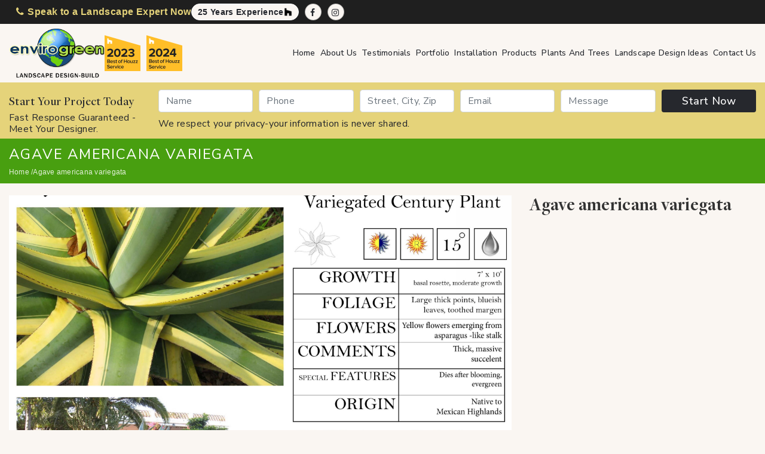

--- FILE ---
content_type: text/html; charset=UTF-8
request_url: https://envirogreenaz.com/product/agave-americana-variegata/
body_size: 24251
content:
<!DOCTYPE html>
<html lang="en-US" lang="en">
<head><meta charset="UTF-8"><script>if(navigator.userAgent.match(/MSIE|Internet Explorer/i)||navigator.userAgent.match(/Trident\/7\..*?rv:11/i)){var href=document.location.href;if(!href.match(/[?&]nowprocket/)){if(href.indexOf("?")==-1){if(href.indexOf("#")==-1){document.location.href=href+"?nowprocket=1"}else{document.location.href=href.replace("#","?nowprocket=1#")}}else{if(href.indexOf("#")==-1){document.location.href=href+"&nowprocket=1"}else{document.location.href=href.replace("#","&nowprocket=1#")}}}}</script><script>(()=>{class RocketLazyLoadScripts{constructor(){this.v="2.0.4",this.userEvents=["keydown","keyup","mousedown","mouseup","mousemove","mouseover","mouseout","touchmove","touchstart","touchend","touchcancel","wheel","click","dblclick","input"],this.attributeEvents=["onblur","onclick","oncontextmenu","ondblclick","onfocus","onmousedown","onmouseenter","onmouseleave","onmousemove","onmouseout","onmouseover","onmouseup","onmousewheel","onscroll","onsubmit"]}async t(){this.i(),this.o(),/iP(ad|hone)/.test(navigator.userAgent)&&this.h(),this.u(),this.l(this),this.m(),this.k(this),this.p(this),this._(),await Promise.all([this.R(),this.L()]),this.lastBreath=Date.now(),this.S(this),this.P(),this.D(),this.O(),this.M(),await this.C(this.delayedScripts.normal),await this.C(this.delayedScripts.defer),await this.C(this.delayedScripts.async),await this.T(),await this.F(),await this.j(),await this.A(),window.dispatchEvent(new Event("rocket-allScriptsLoaded")),this.everythingLoaded=!0,this.lastTouchEnd&&await new Promise(t=>setTimeout(t,500-Date.now()+this.lastTouchEnd)),this.I(),this.H(),this.U(),this.W()}i(){this.CSPIssue=sessionStorage.getItem("rocketCSPIssue"),document.addEventListener("securitypolicyviolation",t=>{this.CSPIssue||"script-src-elem"!==t.violatedDirective||"data"!==t.blockedURI||(this.CSPIssue=!0,sessionStorage.setItem("rocketCSPIssue",!0))},{isRocket:!0})}o(){window.addEventListener("pageshow",t=>{this.persisted=t.persisted,this.realWindowLoadedFired=!0},{isRocket:!0}),window.addEventListener("pagehide",()=>{this.onFirstUserAction=null},{isRocket:!0})}h(){let t;function e(e){t=e}window.addEventListener("touchstart",e,{isRocket:!0}),window.addEventListener("touchend",function i(o){o.changedTouches[0]&&t.changedTouches[0]&&Math.abs(o.changedTouches[0].pageX-t.changedTouches[0].pageX)<10&&Math.abs(o.changedTouches[0].pageY-t.changedTouches[0].pageY)<10&&o.timeStamp-t.timeStamp<200&&(window.removeEventListener("touchstart",e,{isRocket:!0}),window.removeEventListener("touchend",i,{isRocket:!0}),"INPUT"===o.target.tagName&&"text"===o.target.type||(o.target.dispatchEvent(new TouchEvent("touchend",{target:o.target,bubbles:!0})),o.target.dispatchEvent(new MouseEvent("mouseover",{target:o.target,bubbles:!0})),o.target.dispatchEvent(new PointerEvent("click",{target:o.target,bubbles:!0,cancelable:!0,detail:1,clientX:o.changedTouches[0].clientX,clientY:o.changedTouches[0].clientY})),event.preventDefault()))},{isRocket:!0})}q(t){this.userActionTriggered||("mousemove"!==t.type||this.firstMousemoveIgnored?"keyup"===t.type||"mouseover"===t.type||"mouseout"===t.type||(this.userActionTriggered=!0,this.onFirstUserAction&&this.onFirstUserAction()):this.firstMousemoveIgnored=!0),"click"===t.type&&t.preventDefault(),t.stopPropagation(),t.stopImmediatePropagation(),"touchstart"===this.lastEvent&&"touchend"===t.type&&(this.lastTouchEnd=Date.now()),"click"===t.type&&(this.lastTouchEnd=0),this.lastEvent=t.type,t.composedPath&&t.composedPath()[0].getRootNode()instanceof ShadowRoot&&(t.rocketTarget=t.composedPath()[0]),this.savedUserEvents.push(t)}u(){this.savedUserEvents=[],this.userEventHandler=this.q.bind(this),this.userEvents.forEach(t=>window.addEventListener(t,this.userEventHandler,{passive:!1,isRocket:!0})),document.addEventListener("visibilitychange",this.userEventHandler,{isRocket:!0})}U(){this.userEvents.forEach(t=>window.removeEventListener(t,this.userEventHandler,{passive:!1,isRocket:!0})),document.removeEventListener("visibilitychange",this.userEventHandler,{isRocket:!0}),this.savedUserEvents.forEach(t=>{(t.rocketTarget||t.target).dispatchEvent(new window[t.constructor.name](t.type,t))})}m(){const t="return false",e=Array.from(this.attributeEvents,t=>"data-rocket-"+t),i="["+this.attributeEvents.join("],[")+"]",o="[data-rocket-"+this.attributeEvents.join("],[data-rocket-")+"]",s=(e,i,o)=>{o&&o!==t&&(e.setAttribute("data-rocket-"+i,o),e["rocket"+i]=new Function("event",o),e.setAttribute(i,t))};new MutationObserver(t=>{for(const n of t)"attributes"===n.type&&(n.attributeName.startsWith("data-rocket-")||this.everythingLoaded?n.attributeName.startsWith("data-rocket-")&&this.everythingLoaded&&this.N(n.target,n.attributeName.substring(12)):s(n.target,n.attributeName,n.target.getAttribute(n.attributeName))),"childList"===n.type&&n.addedNodes.forEach(t=>{if(t.nodeType===Node.ELEMENT_NODE)if(this.everythingLoaded)for(const i of[t,...t.querySelectorAll(o)])for(const t of i.getAttributeNames())e.includes(t)&&this.N(i,t.substring(12));else for(const e of[t,...t.querySelectorAll(i)])for(const t of e.getAttributeNames())this.attributeEvents.includes(t)&&s(e,t,e.getAttribute(t))})}).observe(document,{subtree:!0,childList:!0,attributeFilter:[...this.attributeEvents,...e]})}I(){this.attributeEvents.forEach(t=>{document.querySelectorAll("[data-rocket-"+t+"]").forEach(e=>{this.N(e,t)})})}N(t,e){const i=t.getAttribute("data-rocket-"+e);i&&(t.setAttribute(e,i),t.removeAttribute("data-rocket-"+e))}k(t){Object.defineProperty(HTMLElement.prototype,"onclick",{get(){return this.rocketonclick||null},set(e){this.rocketonclick=e,this.setAttribute(t.everythingLoaded?"onclick":"data-rocket-onclick","this.rocketonclick(event)")}})}S(t){function e(e,i){let o=e[i];e[i]=null,Object.defineProperty(e,i,{get:()=>o,set(s){t.everythingLoaded?o=s:e["rocket"+i]=o=s}})}e(document,"onreadystatechange"),e(window,"onload"),e(window,"onpageshow");try{Object.defineProperty(document,"readyState",{get:()=>t.rocketReadyState,set(e){t.rocketReadyState=e},configurable:!0}),document.readyState="loading"}catch(t){console.log("WPRocket DJE readyState conflict, bypassing")}}l(t){this.originalAddEventListener=EventTarget.prototype.addEventListener,this.originalRemoveEventListener=EventTarget.prototype.removeEventListener,this.savedEventListeners=[],EventTarget.prototype.addEventListener=function(e,i,o){o&&o.isRocket||!t.B(e,this)&&!t.userEvents.includes(e)||t.B(e,this)&&!t.userActionTriggered||e.startsWith("rocket-")||t.everythingLoaded?t.originalAddEventListener.call(this,e,i,o):(t.savedEventListeners.push({target:this,remove:!1,type:e,func:i,options:o}),"mouseenter"!==e&&"mouseleave"!==e||t.originalAddEventListener.call(this,e,t.savedUserEvents.push,o))},EventTarget.prototype.removeEventListener=function(e,i,o){o&&o.isRocket||!t.B(e,this)&&!t.userEvents.includes(e)||t.B(e,this)&&!t.userActionTriggered||e.startsWith("rocket-")||t.everythingLoaded?t.originalRemoveEventListener.call(this,e,i,o):t.savedEventListeners.push({target:this,remove:!0,type:e,func:i,options:o})}}J(t,e){this.savedEventListeners=this.savedEventListeners.filter(i=>{let o=i.type,s=i.target||window;return e!==o||t!==s||(this.B(o,s)&&(i.type="rocket-"+o),this.$(i),!1)})}H(){EventTarget.prototype.addEventListener=this.originalAddEventListener,EventTarget.prototype.removeEventListener=this.originalRemoveEventListener,this.savedEventListeners.forEach(t=>this.$(t))}$(t){t.remove?this.originalRemoveEventListener.call(t.target,t.type,t.func,t.options):this.originalAddEventListener.call(t.target,t.type,t.func,t.options)}p(t){let e;function i(e){return t.everythingLoaded?e:e.split(" ").map(t=>"load"===t||t.startsWith("load.")?"rocket-jquery-load":t).join(" ")}function o(o){function s(e){const s=o.fn[e];o.fn[e]=o.fn.init.prototype[e]=function(){return this[0]===window&&t.userActionTriggered&&("string"==typeof arguments[0]||arguments[0]instanceof String?arguments[0]=i(arguments[0]):"object"==typeof arguments[0]&&Object.keys(arguments[0]).forEach(t=>{const e=arguments[0][t];delete arguments[0][t],arguments[0][i(t)]=e})),s.apply(this,arguments),this}}if(o&&o.fn&&!t.allJQueries.includes(o)){const e={DOMContentLoaded:[],"rocket-DOMContentLoaded":[]};for(const t in e)document.addEventListener(t,()=>{e[t].forEach(t=>t())},{isRocket:!0});o.fn.ready=o.fn.init.prototype.ready=function(i){function s(){parseInt(o.fn.jquery)>2?setTimeout(()=>i.bind(document)(o)):i.bind(document)(o)}return"function"==typeof i&&(t.realDomReadyFired?!t.userActionTriggered||t.fauxDomReadyFired?s():e["rocket-DOMContentLoaded"].push(s):e.DOMContentLoaded.push(s)),o([])},s("on"),s("one"),s("off"),t.allJQueries.push(o)}e=o}t.allJQueries=[],o(window.jQuery),Object.defineProperty(window,"jQuery",{get:()=>e,set(t){o(t)}})}P(){const t=new Map;document.write=document.writeln=function(e){const i=document.currentScript,o=document.createRange(),s=i.parentElement;let n=t.get(i);void 0===n&&(n=i.nextSibling,t.set(i,n));const c=document.createDocumentFragment();o.setStart(c,0),c.appendChild(o.createContextualFragment(e)),s.insertBefore(c,n)}}async R(){return new Promise(t=>{this.userActionTriggered?t():this.onFirstUserAction=t})}async L(){return new Promise(t=>{document.addEventListener("DOMContentLoaded",()=>{this.realDomReadyFired=!0,t()},{isRocket:!0})})}async j(){return this.realWindowLoadedFired?Promise.resolve():new Promise(t=>{window.addEventListener("load",t,{isRocket:!0})})}M(){this.pendingScripts=[];this.scriptsMutationObserver=new MutationObserver(t=>{for(const e of t)e.addedNodes.forEach(t=>{"SCRIPT"!==t.tagName||t.noModule||t.isWPRocket||this.pendingScripts.push({script:t,promise:new Promise(e=>{const i=()=>{const i=this.pendingScripts.findIndex(e=>e.script===t);i>=0&&this.pendingScripts.splice(i,1),e()};t.addEventListener("load",i,{isRocket:!0}),t.addEventListener("error",i,{isRocket:!0}),setTimeout(i,1e3)})})})}),this.scriptsMutationObserver.observe(document,{childList:!0,subtree:!0})}async F(){await this.X(),this.pendingScripts.length?(await this.pendingScripts[0].promise,await this.F()):this.scriptsMutationObserver.disconnect()}D(){this.delayedScripts={normal:[],async:[],defer:[]},document.querySelectorAll("script[type$=rocketlazyloadscript]").forEach(t=>{t.hasAttribute("data-rocket-src")?t.hasAttribute("async")&&!1!==t.async?this.delayedScripts.async.push(t):t.hasAttribute("defer")&&!1!==t.defer||"module"===t.getAttribute("data-rocket-type")?this.delayedScripts.defer.push(t):this.delayedScripts.normal.push(t):this.delayedScripts.normal.push(t)})}async _(){await this.L();let t=[];document.querySelectorAll("script[type$=rocketlazyloadscript][data-rocket-src]").forEach(e=>{let i=e.getAttribute("data-rocket-src");if(i&&!i.startsWith("data:")){i.startsWith("//")&&(i=location.protocol+i);try{const o=new URL(i).origin;o!==location.origin&&t.push({src:o,crossOrigin:e.crossOrigin||"module"===e.getAttribute("data-rocket-type")})}catch(t){}}}),t=[...new Map(t.map(t=>[JSON.stringify(t),t])).values()],this.Y(t,"preconnect")}async G(t){if(await this.K(),!0!==t.noModule||!("noModule"in HTMLScriptElement.prototype))return new Promise(e=>{let i;function o(){(i||t).setAttribute("data-rocket-status","executed"),e()}try{if(navigator.userAgent.includes("Firefox/")||""===navigator.vendor||this.CSPIssue)i=document.createElement("script"),[...t.attributes].forEach(t=>{let e=t.nodeName;"type"!==e&&("data-rocket-type"===e&&(e="type"),"data-rocket-src"===e&&(e="src"),i.setAttribute(e,t.nodeValue))}),t.text&&(i.text=t.text),t.nonce&&(i.nonce=t.nonce),i.hasAttribute("src")?(i.addEventListener("load",o,{isRocket:!0}),i.addEventListener("error",()=>{i.setAttribute("data-rocket-status","failed-network"),e()},{isRocket:!0}),setTimeout(()=>{i.isConnected||e()},1)):(i.text=t.text,o()),i.isWPRocket=!0,t.parentNode.replaceChild(i,t);else{const i=t.getAttribute("data-rocket-type"),s=t.getAttribute("data-rocket-src");i?(t.type=i,t.removeAttribute("data-rocket-type")):t.removeAttribute("type"),t.addEventListener("load",o,{isRocket:!0}),t.addEventListener("error",i=>{this.CSPIssue&&i.target.src.startsWith("data:")?(console.log("WPRocket: CSP fallback activated"),t.removeAttribute("src"),this.G(t).then(e)):(t.setAttribute("data-rocket-status","failed-network"),e())},{isRocket:!0}),s?(t.fetchPriority="high",t.removeAttribute("data-rocket-src"),t.src=s):t.src="data:text/javascript;base64,"+window.btoa(unescape(encodeURIComponent(t.text)))}}catch(i){t.setAttribute("data-rocket-status","failed-transform"),e()}});t.setAttribute("data-rocket-status","skipped")}async C(t){const e=t.shift();return e?(e.isConnected&&await this.G(e),this.C(t)):Promise.resolve()}O(){this.Y([...this.delayedScripts.normal,...this.delayedScripts.defer,...this.delayedScripts.async],"preload")}Y(t,e){this.trash=this.trash||[];let i=!0;var o=document.createDocumentFragment();t.forEach(t=>{const s=t.getAttribute&&t.getAttribute("data-rocket-src")||t.src;if(s&&!s.startsWith("data:")){const n=document.createElement("link");n.href=s,n.rel=e,"preconnect"!==e&&(n.as="script",n.fetchPriority=i?"high":"low"),t.getAttribute&&"module"===t.getAttribute("data-rocket-type")&&(n.crossOrigin=!0),t.crossOrigin&&(n.crossOrigin=t.crossOrigin),t.integrity&&(n.integrity=t.integrity),t.nonce&&(n.nonce=t.nonce),o.appendChild(n),this.trash.push(n),i=!1}}),document.head.appendChild(o)}W(){this.trash.forEach(t=>t.remove())}async T(){try{document.readyState="interactive"}catch(t){}this.fauxDomReadyFired=!0;try{await this.K(),this.J(document,"readystatechange"),document.dispatchEvent(new Event("rocket-readystatechange")),await this.K(),document.rocketonreadystatechange&&document.rocketonreadystatechange(),await this.K(),this.J(document,"DOMContentLoaded"),document.dispatchEvent(new Event("rocket-DOMContentLoaded")),await this.K(),this.J(window,"DOMContentLoaded"),window.dispatchEvent(new Event("rocket-DOMContentLoaded"))}catch(t){console.error(t)}}async A(){try{document.readyState="complete"}catch(t){}try{await this.K(),this.J(document,"readystatechange"),document.dispatchEvent(new Event("rocket-readystatechange")),await this.K(),document.rocketonreadystatechange&&document.rocketonreadystatechange(),await this.K(),this.J(window,"load"),window.dispatchEvent(new Event("rocket-load")),await this.K(),window.rocketonload&&window.rocketonload(),await this.K(),this.allJQueries.forEach(t=>t(window).trigger("rocket-jquery-load")),await this.K(),this.J(window,"pageshow");const t=new Event("rocket-pageshow");t.persisted=this.persisted,window.dispatchEvent(t),await this.K(),window.rocketonpageshow&&window.rocketonpageshow({persisted:this.persisted})}catch(t){console.error(t)}}async K(){Date.now()-this.lastBreath>45&&(await this.X(),this.lastBreath=Date.now())}async X(){return document.hidden?new Promise(t=>setTimeout(t)):new Promise(t=>requestAnimationFrame(t))}B(t,e){return e===document&&"readystatechange"===t||(e===document&&"DOMContentLoaded"===t||(e===window&&"DOMContentLoaded"===t||(e===window&&"load"===t||e===window&&"pageshow"===t)))}static run(){(new RocketLazyLoadScripts).t()}}RocketLazyLoadScripts.run()})();</script>
  
  <meta http-equiv="X-UA-Compatible" content="IE=edge">
  <meta name="viewport" content="width=device-width, initial-scale=1, maximum-scale=1">
  <link rel="shortcut icon" href="images/favicon.ico" type="image/x-icon">
     
  <meta name='robots' content='index, follow, max-image-preview:large, max-snippet:-1, max-video-preview:-1' />
	<style>img:is([sizes="auto" i], [sizes^="auto," i]) { contain-intrinsic-size: 3000px 1500px }</style>
	
	<!-- This site is optimized with the Yoast SEO Premium plugin v26.5 (Yoast SEO v26.5) - https://yoast.com/wordpress/plugins/seo/ -->
	<title>Agave americana variegata - Envirogreen AZ</title>
	<link rel="canonical" href="https://envirogreenaz.com/product/agave-americana-variegata/" />
	<meta property="og:locale" content="en_US" />
	<meta property="og:type" content="article" />
	<meta property="og:title" content="Agave americana variegata" />
	<meta property="og:url" content="https://envirogreenaz.com/product/agave-americana-variegata/" />
	<meta property="og:site_name" content="Envirogreen AZ" />
	<meta property="og:image" content="https://envirogreenaz.com/wp-content/uploads/2024/05/Agave-americana-variegata-Variegated-Americana-scaled-1.jpg" />
	<meta property="og:image:width" content="2560" />
	<meta property="og:image:height" content="2560" />
	<meta property="og:image:type" content="image/jpeg" />
	<meta name="twitter:card" content="summary_large_image" />
	<script type="application/ld+json" class="yoast-schema-graph">{"@context":"https://schema.org","@graph":[{"@type":"WebPage","@id":"https://envirogreenaz.com/product/agave-americana-variegata/","url":"https://envirogreenaz.com/product/agave-americana-variegata/","name":"Agave americana variegata - Envirogreen AZ","isPartOf":{"@id":"https://envirogreenaz.com/#website"},"primaryImageOfPage":{"@id":"https://envirogreenaz.com/product/agave-americana-variegata/#primaryimage"},"image":{"@id":"https://envirogreenaz.com/product/agave-americana-variegata/#primaryimage"},"thumbnailUrl":"https://envirogreenaz.com/wp-content/uploads/2024/05/Agave-americana-variegata-Variegated-Americana-scaled-1.jpg","datePublished":"2024-05-23T07:44:02+00:00","breadcrumb":{"@id":"https://envirogreenaz.com/product/agave-americana-variegata/#breadcrumb"},"inLanguage":"en-US","potentialAction":[{"@type":"ReadAction","target":["https://envirogreenaz.com/product/agave-americana-variegata/"]}]},{"@type":"ImageObject","inLanguage":"en-US","@id":"https://envirogreenaz.com/product/agave-americana-variegata/#primaryimage","url":"https://envirogreenaz.com/wp-content/uploads/2024/05/Agave-americana-variegata-Variegated-Americana-scaled-1.jpg","contentUrl":"https://envirogreenaz.com/wp-content/uploads/2024/05/Agave-americana-variegata-Variegated-Americana-scaled-1.jpg","width":2560,"height":2560},{"@type":"BreadcrumbList","@id":"https://envirogreenaz.com/product/agave-americana-variegata/#breadcrumb","itemListElement":[{"@type":"ListItem","position":1,"name":"Home","item":"https://envirogreenaz.com/"},{"@type":"ListItem","position":2,"name":"Shop","item":"https://envirogreenaz.com/shop/"},{"@type":"ListItem","position":3,"name":"Agave americana variegata"}]},{"@type":"WebSite","@id":"https://envirogreenaz.com/#website","url":"https://envirogreenaz.com/","name":"Envirogreen AZ","description":"","potentialAction":[{"@type":"SearchAction","target":{"@type":"EntryPoint","urlTemplate":"https://envirogreenaz.com/?s={search_term_string}"},"query-input":{"@type":"PropertyValueSpecification","valueRequired":true,"valueName":"search_term_string"}}],"inLanguage":"en-US"}]}</script>
	<!-- / Yoast SEO Premium plugin. -->


<link rel='dns-prefetch' href='//cdn.poynt.net' />

<link data-minify="1" rel='stylesheet' id='stripe-main-styles-css' href='https://envirogreenaz.com/wp-content/cache/min/1/wp-content/mu-plugins/vendor/godaddy/mwc-core/assets/css/stripe-settings.css?ver=1764836927' type='text/css' media='all' />
<link data-minify="1" rel='stylesheet' id='godaddy-payments-payinperson-main-styles-css' href='https://envirogreenaz.com/wp-content/cache/min/1/wp-content/mu-plugins/vendor/godaddy/mwc-core/assets/css/pay-in-person-method.css?ver=1764836927' type='text/css' media='all' />
<style id='wp-emoji-styles-inline-css' type='text/css'>

	img.wp-smiley, img.emoji {
		display: inline !important;
		border: none !important;
		box-shadow: none !important;
		height: 1em !important;
		width: 1em !important;
		margin: 0 0.07em !important;
		vertical-align: -0.1em !important;
		background: none !important;
		padding: 0 !important;
	}
</style>
<link rel='stylesheet' id='wp-block-library-css' href='https://envirogreenaz.com/wp-includes/css/dist/block-library/style.min.css?ver=6.8.3' type='text/css' media='all' />
<style id='wp-block-library-theme-inline-css' type='text/css'>
.wp-block-audio :where(figcaption){color:#555;font-size:13px;text-align:center}.is-dark-theme .wp-block-audio :where(figcaption){color:#ffffffa6}.wp-block-audio{margin:0 0 1em}.wp-block-code{border:1px solid #ccc;border-radius:4px;font-family:Menlo,Consolas,monaco,monospace;padding:.8em 1em}.wp-block-embed :where(figcaption){color:#555;font-size:13px;text-align:center}.is-dark-theme .wp-block-embed :where(figcaption){color:#ffffffa6}.wp-block-embed{margin:0 0 1em}.blocks-gallery-caption{color:#555;font-size:13px;text-align:center}.is-dark-theme .blocks-gallery-caption{color:#ffffffa6}:root :where(.wp-block-image figcaption){color:#555;font-size:13px;text-align:center}.is-dark-theme :root :where(.wp-block-image figcaption){color:#ffffffa6}.wp-block-image{margin:0 0 1em}.wp-block-pullquote{border-bottom:4px solid;border-top:4px solid;color:currentColor;margin-bottom:1.75em}.wp-block-pullquote cite,.wp-block-pullquote footer,.wp-block-pullquote__citation{color:currentColor;font-size:.8125em;font-style:normal;text-transform:uppercase}.wp-block-quote{border-left:.25em solid;margin:0 0 1.75em;padding-left:1em}.wp-block-quote cite,.wp-block-quote footer{color:currentColor;font-size:.8125em;font-style:normal;position:relative}.wp-block-quote:where(.has-text-align-right){border-left:none;border-right:.25em solid;padding-left:0;padding-right:1em}.wp-block-quote:where(.has-text-align-center){border:none;padding-left:0}.wp-block-quote.is-large,.wp-block-quote.is-style-large,.wp-block-quote:where(.is-style-plain){border:none}.wp-block-search .wp-block-search__label{font-weight:700}.wp-block-search__button{border:1px solid #ccc;padding:.375em .625em}:where(.wp-block-group.has-background){padding:1.25em 2.375em}.wp-block-separator.has-css-opacity{opacity:.4}.wp-block-separator{border:none;border-bottom:2px solid;margin-left:auto;margin-right:auto}.wp-block-separator.has-alpha-channel-opacity{opacity:1}.wp-block-separator:not(.is-style-wide):not(.is-style-dots){width:100px}.wp-block-separator.has-background:not(.is-style-dots){border-bottom:none;height:1px}.wp-block-separator.has-background:not(.is-style-wide):not(.is-style-dots){height:2px}.wp-block-table{margin:0 0 1em}.wp-block-table td,.wp-block-table th{word-break:normal}.wp-block-table :where(figcaption){color:#555;font-size:13px;text-align:center}.is-dark-theme .wp-block-table :where(figcaption){color:#ffffffa6}.wp-block-video :where(figcaption){color:#555;font-size:13px;text-align:center}.is-dark-theme .wp-block-video :where(figcaption){color:#ffffffa6}.wp-block-video{margin:0 0 1em}:root :where(.wp-block-template-part.has-background){margin-bottom:0;margin-top:0;padding:1.25em 2.375em}
</style>
<style id='classic-theme-styles-inline-css' type='text/css'>
/*! This file is auto-generated */
.wp-block-button__link{color:#fff;background-color:#32373c;border-radius:9999px;box-shadow:none;text-decoration:none;padding:calc(.667em + 2px) calc(1.333em + 2px);font-size:1.125em}.wp-block-file__button{background:#32373c;color:#fff;text-decoration:none}
</style>
<style id='global-styles-inline-css' type='text/css'>
:root{--wp--preset--aspect-ratio--square: 1;--wp--preset--aspect-ratio--4-3: 4/3;--wp--preset--aspect-ratio--3-4: 3/4;--wp--preset--aspect-ratio--3-2: 3/2;--wp--preset--aspect-ratio--2-3: 2/3;--wp--preset--aspect-ratio--16-9: 16/9;--wp--preset--aspect-ratio--9-16: 9/16;--wp--preset--color--black: #000000;--wp--preset--color--cyan-bluish-gray: #abb8c3;--wp--preset--color--white: #ffffff;--wp--preset--color--pale-pink: #f78da7;--wp--preset--color--vivid-red: #cf2e2e;--wp--preset--color--luminous-vivid-orange: #ff6900;--wp--preset--color--luminous-vivid-amber: #fcb900;--wp--preset--color--light-green-cyan: #7bdcb5;--wp--preset--color--vivid-green-cyan: #00d084;--wp--preset--color--pale-cyan-blue: #8ed1fc;--wp--preset--color--vivid-cyan-blue: #0693e3;--wp--preset--color--vivid-purple: #9b51e0;--wp--preset--gradient--vivid-cyan-blue-to-vivid-purple: linear-gradient(135deg,rgba(6,147,227,1) 0%,rgb(155,81,224) 100%);--wp--preset--gradient--light-green-cyan-to-vivid-green-cyan: linear-gradient(135deg,rgb(122,220,180) 0%,rgb(0,208,130) 100%);--wp--preset--gradient--luminous-vivid-amber-to-luminous-vivid-orange: linear-gradient(135deg,rgba(252,185,0,1) 0%,rgba(255,105,0,1) 100%);--wp--preset--gradient--luminous-vivid-orange-to-vivid-red: linear-gradient(135deg,rgba(255,105,0,1) 0%,rgb(207,46,46) 100%);--wp--preset--gradient--very-light-gray-to-cyan-bluish-gray: linear-gradient(135deg,rgb(238,238,238) 0%,rgb(169,184,195) 100%);--wp--preset--gradient--cool-to-warm-spectrum: linear-gradient(135deg,rgb(74,234,220) 0%,rgb(151,120,209) 20%,rgb(207,42,186) 40%,rgb(238,44,130) 60%,rgb(251,105,98) 80%,rgb(254,248,76) 100%);--wp--preset--gradient--blush-light-purple: linear-gradient(135deg,rgb(255,206,236) 0%,rgb(152,150,240) 100%);--wp--preset--gradient--blush-bordeaux: linear-gradient(135deg,rgb(254,205,165) 0%,rgb(254,45,45) 50%,rgb(107,0,62) 100%);--wp--preset--gradient--luminous-dusk: linear-gradient(135deg,rgb(255,203,112) 0%,rgb(199,81,192) 50%,rgb(65,88,208) 100%);--wp--preset--gradient--pale-ocean: linear-gradient(135deg,rgb(255,245,203) 0%,rgb(182,227,212) 50%,rgb(51,167,181) 100%);--wp--preset--gradient--electric-grass: linear-gradient(135deg,rgb(202,248,128) 0%,rgb(113,206,126) 100%);--wp--preset--gradient--midnight: linear-gradient(135deg,rgb(2,3,129) 0%,rgb(40,116,252) 100%);--wp--preset--font-size--small: 13px;--wp--preset--font-size--medium: 20px;--wp--preset--font-size--large: 36px;--wp--preset--font-size--x-large: 42px;--wp--preset--spacing--20: 0.44rem;--wp--preset--spacing--30: 0.67rem;--wp--preset--spacing--40: 1rem;--wp--preset--spacing--50: 1.5rem;--wp--preset--spacing--60: 2.25rem;--wp--preset--spacing--70: 3.38rem;--wp--preset--spacing--80: 5.06rem;--wp--preset--shadow--natural: 6px 6px 9px rgba(0, 0, 0, 0.2);--wp--preset--shadow--deep: 12px 12px 50px rgba(0, 0, 0, 0.4);--wp--preset--shadow--sharp: 6px 6px 0px rgba(0, 0, 0, 0.2);--wp--preset--shadow--outlined: 6px 6px 0px -3px rgba(255, 255, 255, 1), 6px 6px rgba(0, 0, 0, 1);--wp--preset--shadow--crisp: 6px 6px 0px rgba(0, 0, 0, 1);}:where(.is-layout-flex){gap: 0.5em;}:where(.is-layout-grid){gap: 0.5em;}body .is-layout-flex{display: flex;}.is-layout-flex{flex-wrap: wrap;align-items: center;}.is-layout-flex > :is(*, div){margin: 0;}body .is-layout-grid{display: grid;}.is-layout-grid > :is(*, div){margin: 0;}:where(.wp-block-columns.is-layout-flex){gap: 2em;}:where(.wp-block-columns.is-layout-grid){gap: 2em;}:where(.wp-block-post-template.is-layout-flex){gap: 1.25em;}:where(.wp-block-post-template.is-layout-grid){gap: 1.25em;}.has-black-color{color: var(--wp--preset--color--black) !important;}.has-cyan-bluish-gray-color{color: var(--wp--preset--color--cyan-bluish-gray) !important;}.has-white-color{color: var(--wp--preset--color--white) !important;}.has-pale-pink-color{color: var(--wp--preset--color--pale-pink) !important;}.has-vivid-red-color{color: var(--wp--preset--color--vivid-red) !important;}.has-luminous-vivid-orange-color{color: var(--wp--preset--color--luminous-vivid-orange) !important;}.has-luminous-vivid-amber-color{color: var(--wp--preset--color--luminous-vivid-amber) !important;}.has-light-green-cyan-color{color: var(--wp--preset--color--light-green-cyan) !important;}.has-vivid-green-cyan-color{color: var(--wp--preset--color--vivid-green-cyan) !important;}.has-pale-cyan-blue-color{color: var(--wp--preset--color--pale-cyan-blue) !important;}.has-vivid-cyan-blue-color{color: var(--wp--preset--color--vivid-cyan-blue) !important;}.has-vivid-purple-color{color: var(--wp--preset--color--vivid-purple) !important;}.has-black-background-color{background-color: var(--wp--preset--color--black) !important;}.has-cyan-bluish-gray-background-color{background-color: var(--wp--preset--color--cyan-bluish-gray) !important;}.has-white-background-color{background-color: var(--wp--preset--color--white) !important;}.has-pale-pink-background-color{background-color: var(--wp--preset--color--pale-pink) !important;}.has-vivid-red-background-color{background-color: var(--wp--preset--color--vivid-red) !important;}.has-luminous-vivid-orange-background-color{background-color: var(--wp--preset--color--luminous-vivid-orange) !important;}.has-luminous-vivid-amber-background-color{background-color: var(--wp--preset--color--luminous-vivid-amber) !important;}.has-light-green-cyan-background-color{background-color: var(--wp--preset--color--light-green-cyan) !important;}.has-vivid-green-cyan-background-color{background-color: var(--wp--preset--color--vivid-green-cyan) !important;}.has-pale-cyan-blue-background-color{background-color: var(--wp--preset--color--pale-cyan-blue) !important;}.has-vivid-cyan-blue-background-color{background-color: var(--wp--preset--color--vivid-cyan-blue) !important;}.has-vivid-purple-background-color{background-color: var(--wp--preset--color--vivid-purple) !important;}.has-black-border-color{border-color: var(--wp--preset--color--black) !important;}.has-cyan-bluish-gray-border-color{border-color: var(--wp--preset--color--cyan-bluish-gray) !important;}.has-white-border-color{border-color: var(--wp--preset--color--white) !important;}.has-pale-pink-border-color{border-color: var(--wp--preset--color--pale-pink) !important;}.has-vivid-red-border-color{border-color: var(--wp--preset--color--vivid-red) !important;}.has-luminous-vivid-orange-border-color{border-color: var(--wp--preset--color--luminous-vivid-orange) !important;}.has-luminous-vivid-amber-border-color{border-color: var(--wp--preset--color--luminous-vivid-amber) !important;}.has-light-green-cyan-border-color{border-color: var(--wp--preset--color--light-green-cyan) !important;}.has-vivid-green-cyan-border-color{border-color: var(--wp--preset--color--vivid-green-cyan) !important;}.has-pale-cyan-blue-border-color{border-color: var(--wp--preset--color--pale-cyan-blue) !important;}.has-vivid-cyan-blue-border-color{border-color: var(--wp--preset--color--vivid-cyan-blue) !important;}.has-vivid-purple-border-color{border-color: var(--wp--preset--color--vivid-purple) !important;}.has-vivid-cyan-blue-to-vivid-purple-gradient-background{background: var(--wp--preset--gradient--vivid-cyan-blue-to-vivid-purple) !important;}.has-light-green-cyan-to-vivid-green-cyan-gradient-background{background: var(--wp--preset--gradient--light-green-cyan-to-vivid-green-cyan) !important;}.has-luminous-vivid-amber-to-luminous-vivid-orange-gradient-background{background: var(--wp--preset--gradient--luminous-vivid-amber-to-luminous-vivid-orange) !important;}.has-luminous-vivid-orange-to-vivid-red-gradient-background{background: var(--wp--preset--gradient--luminous-vivid-orange-to-vivid-red) !important;}.has-very-light-gray-to-cyan-bluish-gray-gradient-background{background: var(--wp--preset--gradient--very-light-gray-to-cyan-bluish-gray) !important;}.has-cool-to-warm-spectrum-gradient-background{background: var(--wp--preset--gradient--cool-to-warm-spectrum) !important;}.has-blush-light-purple-gradient-background{background: var(--wp--preset--gradient--blush-light-purple) !important;}.has-blush-bordeaux-gradient-background{background: var(--wp--preset--gradient--blush-bordeaux) !important;}.has-luminous-dusk-gradient-background{background: var(--wp--preset--gradient--luminous-dusk) !important;}.has-pale-ocean-gradient-background{background: var(--wp--preset--gradient--pale-ocean) !important;}.has-electric-grass-gradient-background{background: var(--wp--preset--gradient--electric-grass) !important;}.has-midnight-gradient-background{background: var(--wp--preset--gradient--midnight) !important;}.has-small-font-size{font-size: var(--wp--preset--font-size--small) !important;}.has-medium-font-size{font-size: var(--wp--preset--font-size--medium) !important;}.has-large-font-size{font-size: var(--wp--preset--font-size--large) !important;}.has-x-large-font-size{font-size: var(--wp--preset--font-size--x-large) !important;}
:where(.wp-block-post-template.is-layout-flex){gap: 1.25em;}:where(.wp-block-post-template.is-layout-grid){gap: 1.25em;}
:where(.wp-block-columns.is-layout-flex){gap: 2em;}:where(.wp-block-columns.is-layout-grid){gap: 2em;}
:root :where(.wp-block-pullquote){font-size: 1.5em;line-height: 1.6;}
</style>
<link data-minify="1" rel='stylesheet' id='woocommerce-layout-css' href='https://envirogreenaz.com/wp-content/cache/min/1/wp-content/plugins/woocommerce/assets/css/woocommerce-layout.css?ver=1764836927' type='text/css' media='all' />
<link data-minify="1" rel='stylesheet' id='woocommerce-smallscreen-css' href='https://envirogreenaz.com/wp-content/cache/min/1/wp-content/plugins/woocommerce/assets/css/woocommerce-smallscreen.css?ver=1764836927' type='text/css' media='only screen and (max-width: 768px)' />
<link data-minify="1" rel='stylesheet' id='woocommerce-general-css' href='https://envirogreenaz.com/wp-content/cache/background-css/1/envirogreenaz.com/wp-content/cache/min/1/wp-content/plugins/woocommerce/assets/css/woocommerce.css?ver=1764836927&wpr_t=1764840036' type='text/css' media='all' />
<style id='woocommerce-inline-inline-css' type='text/css'>
.woocommerce form .form-row .required { visibility: visible; }
</style>
<link data-minify="1" rel='stylesheet' id='brands-styles-css' href='https://envirogreenaz.com/wp-content/cache/min/1/wp-content/plugins/woocommerce/assets/css/brands.css?ver=1764836927' type='text/css' media='all' />
<link rel='stylesheet' id='bootstrap-css' href='https://envirogreenaz.com/wp-content/themes/envirogreen/assets/css/bootstrap.min.css?ver=6.8.3' type='text/css' media='all' />
<link data-minify="1" rel='stylesheet' id='animate-css' href='https://envirogreenaz.com/wp-content/cache/min/1/wp-content/themes/envirogreen/assets/css/animate.css?ver=1764836927' type='text/css' media='all' />
<link data-minify="1" rel='stylesheet' id='carouselcss-css' href='https://envirogreenaz.com/wp-content/cache/background-css/1/envirogreenaz.com/wp-content/cache/min/1/wp-content/themes/envirogreen/assets/css/owl.carousel.css?ver=1764836927&wpr_t=1764840036' type='text/css' media='all' />
<link data-minify="1" rel='stylesheet' id='main-css' href='https://envirogreenaz.com/wp-content/cache/background-css/1/envirogreenaz.com/wp-content/cache/min/1/wp-content/themes/envirogreen/assets/css/main.css?ver=1764836927&wpr_t=1764840036' type='text/css' media='all' />
<link data-minify="1" rel='stylesheet' id='responsive-css' href='https://envirogreenaz.com/wp-content/cache/min/1/wp-content/themes/envirogreen/assets/css/responsive.css?ver=1764836927' type='text/css' media='all' />
<link data-minify="1" rel='stylesheet' id='font-awesome-css' href='https://envirogreenaz.com/wp-content/cache/min/1/wp-content/themes/envirogreen/assets/fonts/font-awesome.css?ver=1764836927' type='text/css' media='all' />
<style id='font-awesome-inline-css' type='text/css'>
[data-font="FontAwesome"]:before {font-family: 'FontAwesome' !important;content: attr(data-icon) !important;speak: none !important;font-weight: normal !important;font-variant: normal !important;text-transform: none !important;line-height: 1 !important;font-style: normal !important;-webkit-font-smoothing: antialiased !important;-moz-osx-font-smoothing: grayscale !important;}
</style>
<link rel='stylesheet' id='fancybox-css' href='https://envirogreenaz.com/wp-content/themes/envirogreen/assets/css/fancybox.min.css?ver=6.8.3' type='text/css' media='all' />
<link rel='stylesheet' id='style-css' href='https://envirogreenaz.com/wp-content/themes/envirogreen/style.css?ver=6.8.3' type='text/css' media='all' />
<link data-minify="1" rel='stylesheet' id='mwc-payments-payment-form-css' href='https://envirogreenaz.com/wp-content/cache/min/1/wp-content/mu-plugins/vendor/godaddy/mwc-core/assets/css/payment-form.css?ver=1764836927' type='text/css' media='all' />
<link data-minify="1" rel='stylesheet' id='yith_ywraq_frontend-css' href='https://envirogreenaz.com/wp-content/cache/background-css/1/envirogreenaz.com/wp-content/cache/min/1/wp-content/plugins/yith-woocommerce-request-a-quote-premium/assets/css/ywraq-frontend.css?ver=1764836927&wpr_t=1764840036' type='text/css' media='all' />
<style id='yith_ywraq_frontend-inline-css' type='text/css'>
:root {
		--ywraq_layout_button_bg_color: #0066b4;
		--ywraq_layout_button_bg_color_hover: #044a80;
		--ywraq_layout_button_border_color: #0066b4;
		--ywraq_layout_button_border_color_hover: #044a80;
		--ywraq_layout_button_color: #ffffff;
		--ywraq_layout_button_color_hover: #ffffff;
		
		--ywraq_checkout_button_bg_color: #0066b4;
		--ywraq_checkout_button_bg_color_hover: #044a80;
		--ywraq_checkout_button_border_color: #0066b4;
		--ywraq_checkout_button_border_color_hover: #044a80;
		--ywraq_checkout_button_color: #ffffff;
		--ywraq_checkout_button_color_hover: #ffffff;
		
		--ywraq_accept_button_bg_color: #0066b4;
		--ywraq_accept_button_bg_color_hover: #044a80;
		--ywraq_accept_button_border_color: #0066b4;
		--ywraq_accept_button_border_color_hover: #044a80;
		--ywraq_accept_button_color: #ffffff;
		--ywraq_accept_button_color_hover: #ffffff;
		
		--ywraq_reject_button_bg_color: transparent;
		--ywraq_reject_button_bg_color_hover: #CC2B2B;
		--ywraq_reject_button_border_color: #CC2B2B;
		--ywraq_reject_button_border_color_hover: #CC2B2B;
		--ywraq_reject_button_color: #CC2B2B;
		--ywraq_reject_button_color_hover: #ffffff;
		}		
.woocommerce.single-product button.single_add_to_cart_button.button {margin-right: 5px;}
	.woocommerce.single-product .product .yith-ywraq-add-to-quote {display: inline-block; vertical-align: middle;margin-top: 5px;}
	
.cart button.single_add_to_cart_button, .cart a.single_add_to_cart_button{
	                 display:none!important;
	                }
</style>
<script type="text/javascript" src="https://envirogreenaz.com/wp-includes/js/jquery/jquery.min.js?ver=3.7.1" id="jquery-core-js"></script>
<script type="text/javascript" src="https://envirogreenaz.com/wp-includes/js/jquery/jquery-migrate.min.js?ver=3.4.1" id="jquery-migrate-js"></script>
<script type="text/javascript" src="https://envirogreenaz.com/wp-content/plugins/woocommerce/assets/js/jquery-blockui/jquery.blockUI.min.js?ver=2.7.0-wc.10.3.6" id="wc-jquery-blockui-js" defer="defer" data-wp-strategy="defer"></script>
<script type="text/javascript" id="wc-add-to-cart-js-extra">
/* <![CDATA[ */
var wc_add_to_cart_params = {"ajax_url":"\/wp-admin\/admin-ajax.php","wc_ajax_url":"\/?wc-ajax=%%endpoint%%","i18n_view_cart":"View cart","cart_url":"https:\/\/envirogreenaz.com\/cart\/","is_cart":"","cart_redirect_after_add":"no"};
/* ]]> */
</script>
<script type="text/javascript" src="https://envirogreenaz.com/wp-content/plugins/woocommerce/assets/js/frontend/add-to-cart.min.js?ver=10.3.6" id="wc-add-to-cart-js" defer="defer" data-wp-strategy="defer"></script>
<script type="text/javascript" id="wc-single-product-js-extra">
/* <![CDATA[ */
var wc_single_product_params = {"i18n_required_rating_text":"Please select a rating","i18n_rating_options":["1 of 5 stars","2 of 5 stars","3 of 5 stars","4 of 5 stars","5 of 5 stars"],"i18n_product_gallery_trigger_text":"View full-screen image gallery","review_rating_required":"yes","flexslider":{"rtl":false,"animation":"slide","smoothHeight":true,"directionNav":false,"controlNav":"thumbnails","slideshow":false,"animationSpeed":500,"animationLoop":false,"allowOneSlide":false},"zoom_enabled":"","zoom_options":[],"photoswipe_enabled":"","photoswipe_options":{"shareEl":false,"closeOnScroll":false,"history":false,"hideAnimationDuration":0,"showAnimationDuration":0},"flexslider_enabled":""};
/* ]]> */
</script>
<script type="text/javascript" src="https://envirogreenaz.com/wp-content/plugins/woocommerce/assets/js/frontend/single-product.min.js?ver=10.3.6" id="wc-single-product-js" defer="defer" data-wp-strategy="defer"></script>
<script type="text/javascript" src="https://envirogreenaz.com/wp-content/plugins/woocommerce/assets/js/js-cookie/js.cookie.min.js?ver=2.1.4-wc.10.3.6" id="wc-js-cookie-js" defer="defer" data-wp-strategy="defer"></script>
<script type="text/javascript" id="woocommerce-js-extra">
/* <![CDATA[ */
var woocommerce_params = {"ajax_url":"\/wp-admin\/admin-ajax.php","wc_ajax_url":"\/?wc-ajax=%%endpoint%%","i18n_password_show":"Show password","i18n_password_hide":"Hide password"};
/* ]]> */
</script>
<script type="text/javascript" src="https://envirogreenaz.com/wp-content/plugins/woocommerce/assets/js/frontend/woocommerce.min.js?ver=10.3.6" id="woocommerce-js" defer="defer" data-wp-strategy="defer"></script>
<script type="text/javascript" src="https://envirogreenaz.com/wp-content/themes/envirogreen/assets/js/jquery.min.js?ver=6.8.3" id="jqueryminjs-js"></script>
<script type="text/javascript" src="https://envirogreenaz.com/wp-content/themes/envirogreen/assets/js/wow.min.js?ver=6.8.3" id="wowjs-js" data-rocket-defer defer></script>
<script data-minify="1" type="text/javascript" src="https://envirogreenaz.com/wp-content/cache/min/1/wp-content/themes/envirogreen/assets/js/menu.js?ver=1764836927" id="menujs-js"></script>
<script data-minify="1" type="text/javascript" src="https://envirogreenaz.com/wp-content/cache/min/1/wp-content/themes/envirogreen/assets/js/owl.carousel.js?ver=1764836927" id="owl-carousel-js" data-rocket-defer defer></script>
<script data-minify="1" type="text/javascript" src="https://envirogreenaz.com/wp-content/cache/min/1/wp-content/themes/envirogreen/assets/js/at-jquery.js?ver=1764836927" id="at-jquery-js" data-rocket-defer defer></script>
<script type="text/javascript" src="https://envirogreenaz.com/wp-content/themes/envirogreen/assets/js/fancybox.min.js?ver=6.8.3" id="fancybox-js" data-rocket-defer defer></script>
<script data-minify="1" type="text/javascript" src="https://envirogreenaz.com/wp-content/cache/min/1/collect.js?ver=1764836927" id="poynt-collect-sdk-js" data-rocket-defer defer></script>
<script type="text/javascript" id="mwc-payments-poynt-payment-form-js-extra">
/* <![CDATA[ */
var poyntPaymentFormI18n = {"errorMessages":{"genericError":"An error occurred, please try again or try an alternate form of payment.","missingCardDetails":"Missing card details.","missingBillingDetails":"Missing billing details."}};
/* ]]> */
</script>
<script data-minify="1" type="text/javascript" src="https://envirogreenaz.com/wp-content/cache/min/1/wp-content/mu-plugins/vendor/godaddy/mwc-core/assets/js/payments/frontend/poynt.js?ver=1764836927" id="mwc-payments-poynt-payment-form-js" data-rocket-defer defer></script>
<link rel="https://api.w.org/" href="https://envirogreenaz.com/wp-json/" /><link rel="alternate" title="JSON" type="application/json" href="https://envirogreenaz.com/wp-json/wp/v2/product/1960" /><link rel="EditURI" type="application/rsd+xml" title="RSD" href="https://envirogreenaz.com/xmlrpc.php?rsd" />
<meta name="generator" content="WordPress 6.8.3" />
<meta name="generator" content="WooCommerce 10.3.6" />
<link rel='shortlink' href='https://envirogreenaz.com/?p=1960' />
<link rel="alternate" title="oEmbed (JSON)" type="application/json+oembed" href="https://envirogreenaz.com/wp-json/oembed/1.0/embed?url=https%3A%2F%2Fenvirogreenaz.com%2Fproduct%2Fagave-americana-variegata%2F" />
<link rel="alternate" title="oEmbed (XML)" type="text/xml+oembed" href="https://envirogreenaz.com/wp-json/oembed/1.0/embed?url=https%3A%2F%2Fenvirogreenaz.com%2Fproduct%2Fagave-americana-variegata%2F&#038;format=xml" />
<meta name="cdp-version" content="1.5.0" /><!-- Google tag (gtag.js) -->
<script type="rocketlazyloadscript" async data-rocket-src="https://www.googletagmanager.com/gtag/js?id=G-29MZ2J264T"></script>
<script type="rocketlazyloadscript">
  window.dataLayer = window.dataLayer || [];
  function gtag(){dataLayer.push(arguments);}
  gtag('js', new Date());

  gtag('config', 'G-29MZ2J264T');
</script>
<!-- Call Tracking -->
<script type="rocketlazyloadscript">var $wc_load=function(a){return  JSON.parse(JSON.stringify(a))},$wc_leads=$wc_leads||{doc:{url:$wc_load(document.URL),ref:$wc_load(document.referrer),search:$wc_load(location.search),hash:$wc_load(location.hash)}};</script>
<script data-minify="1" src="https://envirogreenaz.com/wp-content/cache/min/1/147693.js?ver=1764836927" data-rocket-defer defer></script>
<!-- End Call Tracking --><style>.woocommerce-product-gallery{ opacity: 1 !important; }</style>	<noscript><style>.woocommerce-product-gallery{ opacity: 1 !important; }</style></noscript>
	<link rel="icon" href="https://envirogreenaz.com/wp-content/uploads/2023/08/cropped-fo-logo-32x32.png" sizes="32x32" />
<link rel="icon" href="https://envirogreenaz.com/wp-content/uploads/2023/08/cropped-fo-logo-192x192.png" sizes="192x192" />
<link rel="apple-touch-icon" href="https://envirogreenaz.com/wp-content/uploads/2023/08/cropped-fo-logo-180x180.png" />
<meta name="msapplication-TileImage" content="https://envirogreenaz.com/wp-content/uploads/2023/08/cropped-fo-logo-270x270.png" />
		<style type="text/css" id="wp-custom-css">
			.portdtl-tpinfo-wrap .prtdtl-tpcont-wrapper p{    font-size: var(--font-22);}

		</style>
		<noscript><style id="rocket-lazyload-nojs-css">.rll-youtube-player, [data-lazy-src]{display:none !important;}</style></noscript><style id="wpr-lazyload-bg-container"></style><style id="wpr-lazyload-bg-exclusion"></style>
<noscript>
<style id="wpr-lazyload-bg-nostyle">.woocommerce .blockUI.blockOverlay::before{--wpr-bg-92e25976-5c79-4388-92fa-0d9959f827ed: url('https://envirogreenaz.com/wp-content/plugins/woocommerce/assets/images/icons/loader.svg');}.woocommerce .loader::before{--wpr-bg-bb372192-2f55-4883-bbf8-7d67c9469f59: url('https://envirogreenaz.com/wp-content/plugins/woocommerce/assets/images/icons/loader.svg');}#add_payment_method #payment div.payment_box .wc-credit-card-form-card-cvc.visa,#add_payment_method #payment div.payment_box .wc-credit-card-form-card-expiry.visa,#add_payment_method #payment div.payment_box .wc-credit-card-form-card-number.visa,.woocommerce-cart #payment div.payment_box .wc-credit-card-form-card-cvc.visa,.woocommerce-cart #payment div.payment_box .wc-credit-card-form-card-expiry.visa,.woocommerce-cart #payment div.payment_box .wc-credit-card-form-card-number.visa,.woocommerce-checkout #payment div.payment_box .wc-credit-card-form-card-cvc.visa,.woocommerce-checkout #payment div.payment_box .wc-credit-card-form-card-expiry.visa,.woocommerce-checkout #payment div.payment_box .wc-credit-card-form-card-number.visa{--wpr-bg-fd7d13ab-b9da-4019-b773-9af194a3cebb: url('https://envirogreenaz.com/wp-content/plugins/woocommerce/assets/images/icons/credit-cards/visa.svg');}#add_payment_method #payment div.payment_box .wc-credit-card-form-card-cvc.mastercard,#add_payment_method #payment div.payment_box .wc-credit-card-form-card-expiry.mastercard,#add_payment_method #payment div.payment_box .wc-credit-card-form-card-number.mastercard,.woocommerce-cart #payment div.payment_box .wc-credit-card-form-card-cvc.mastercard,.woocommerce-cart #payment div.payment_box .wc-credit-card-form-card-expiry.mastercard,.woocommerce-cart #payment div.payment_box .wc-credit-card-form-card-number.mastercard,.woocommerce-checkout #payment div.payment_box .wc-credit-card-form-card-cvc.mastercard,.woocommerce-checkout #payment div.payment_box .wc-credit-card-form-card-expiry.mastercard,.woocommerce-checkout #payment div.payment_box .wc-credit-card-form-card-number.mastercard{--wpr-bg-8ed1f642-16ce-4a2a-8b7a-9ebfe0772eb5: url('https://envirogreenaz.com/wp-content/plugins/woocommerce/assets/images/icons/credit-cards/mastercard.svg');}#add_payment_method #payment div.payment_box .wc-credit-card-form-card-cvc.laser,#add_payment_method #payment div.payment_box .wc-credit-card-form-card-expiry.laser,#add_payment_method #payment div.payment_box .wc-credit-card-form-card-number.laser,.woocommerce-cart #payment div.payment_box .wc-credit-card-form-card-cvc.laser,.woocommerce-cart #payment div.payment_box .wc-credit-card-form-card-expiry.laser,.woocommerce-cart #payment div.payment_box .wc-credit-card-form-card-number.laser,.woocommerce-checkout #payment div.payment_box .wc-credit-card-form-card-cvc.laser,.woocommerce-checkout #payment div.payment_box .wc-credit-card-form-card-expiry.laser,.woocommerce-checkout #payment div.payment_box .wc-credit-card-form-card-number.laser{--wpr-bg-57f5e2b7-6c84-412c-81ca-14211940a2c7: url('https://envirogreenaz.com/wp-content/plugins/woocommerce/assets/images/icons/credit-cards/laser.svg');}#add_payment_method #payment div.payment_box .wc-credit-card-form-card-cvc.dinersclub,#add_payment_method #payment div.payment_box .wc-credit-card-form-card-expiry.dinersclub,#add_payment_method #payment div.payment_box .wc-credit-card-form-card-number.dinersclub,.woocommerce-cart #payment div.payment_box .wc-credit-card-form-card-cvc.dinersclub,.woocommerce-cart #payment div.payment_box .wc-credit-card-form-card-expiry.dinersclub,.woocommerce-cart #payment div.payment_box .wc-credit-card-form-card-number.dinersclub,.woocommerce-checkout #payment div.payment_box .wc-credit-card-form-card-cvc.dinersclub,.woocommerce-checkout #payment div.payment_box .wc-credit-card-form-card-expiry.dinersclub,.woocommerce-checkout #payment div.payment_box .wc-credit-card-form-card-number.dinersclub{--wpr-bg-b5431065-8a57-45bc-b2cf-38b8c31da427: url('https://envirogreenaz.com/wp-content/plugins/woocommerce/assets/images/icons/credit-cards/diners.svg');}#add_payment_method #payment div.payment_box .wc-credit-card-form-card-cvc.maestro,#add_payment_method #payment div.payment_box .wc-credit-card-form-card-expiry.maestro,#add_payment_method #payment div.payment_box .wc-credit-card-form-card-number.maestro,.woocommerce-cart #payment div.payment_box .wc-credit-card-form-card-cvc.maestro,.woocommerce-cart #payment div.payment_box .wc-credit-card-form-card-expiry.maestro,.woocommerce-cart #payment div.payment_box .wc-credit-card-form-card-number.maestro,.woocommerce-checkout #payment div.payment_box .wc-credit-card-form-card-cvc.maestro,.woocommerce-checkout #payment div.payment_box .wc-credit-card-form-card-expiry.maestro,.woocommerce-checkout #payment div.payment_box .wc-credit-card-form-card-number.maestro{--wpr-bg-deef8715-f03e-4449-b4f0-56775485c461: url('https://envirogreenaz.com/wp-content/plugins/woocommerce/assets/images/icons/credit-cards/maestro.svg');}#add_payment_method #payment div.payment_box .wc-credit-card-form-card-cvc.jcb,#add_payment_method #payment div.payment_box .wc-credit-card-form-card-expiry.jcb,#add_payment_method #payment div.payment_box .wc-credit-card-form-card-number.jcb,.woocommerce-cart #payment div.payment_box .wc-credit-card-form-card-cvc.jcb,.woocommerce-cart #payment div.payment_box .wc-credit-card-form-card-expiry.jcb,.woocommerce-cart #payment div.payment_box .wc-credit-card-form-card-number.jcb,.woocommerce-checkout #payment div.payment_box .wc-credit-card-form-card-cvc.jcb,.woocommerce-checkout #payment div.payment_box .wc-credit-card-form-card-expiry.jcb,.woocommerce-checkout #payment div.payment_box .wc-credit-card-form-card-number.jcb{--wpr-bg-268b1e4c-0fbf-4549-8f73-8629b14baa0f: url('https://envirogreenaz.com/wp-content/plugins/woocommerce/assets/images/icons/credit-cards/jcb.svg');}#add_payment_method #payment div.payment_box .wc-credit-card-form-card-cvc.amex,#add_payment_method #payment div.payment_box .wc-credit-card-form-card-expiry.amex,#add_payment_method #payment div.payment_box .wc-credit-card-form-card-number.amex,.woocommerce-cart #payment div.payment_box .wc-credit-card-form-card-cvc.amex,.woocommerce-cart #payment div.payment_box .wc-credit-card-form-card-expiry.amex,.woocommerce-cart #payment div.payment_box .wc-credit-card-form-card-number.amex,.woocommerce-checkout #payment div.payment_box .wc-credit-card-form-card-cvc.amex,.woocommerce-checkout #payment div.payment_box .wc-credit-card-form-card-expiry.amex,.woocommerce-checkout #payment div.payment_box .wc-credit-card-form-card-number.amex{--wpr-bg-d9a22cb0-d9e0-4bbc-9afb-49e0581aff18: url('https://envirogreenaz.com/wp-content/plugins/woocommerce/assets/images/icons/credit-cards/amex.svg');}#add_payment_method #payment div.payment_box .wc-credit-card-form-card-cvc.discover,#add_payment_method #payment div.payment_box .wc-credit-card-form-card-expiry.discover,#add_payment_method #payment div.payment_box .wc-credit-card-form-card-number.discover,.woocommerce-cart #payment div.payment_box .wc-credit-card-form-card-cvc.discover,.woocommerce-cart #payment div.payment_box .wc-credit-card-form-card-expiry.discover,.woocommerce-cart #payment div.payment_box .wc-credit-card-form-card-number.discover,.woocommerce-checkout #payment div.payment_box .wc-credit-card-form-card-cvc.discover,.woocommerce-checkout #payment div.payment_box .wc-credit-card-form-card-expiry.discover,.woocommerce-checkout #payment div.payment_box .wc-credit-card-form-card-number.discover{--wpr-bg-5fd255b6-7907-4847-92f3-bdf1b3e596d6: url('https://envirogreenaz.com/wp-content/plugins/woocommerce/assets/images/icons/credit-cards/discover.svg');}.owl-carousel .owl-video-play-icon{--wpr-bg-dcc56106-195e-4dac-8822-63ebc59a36e2: url('https://envirogreenaz.com/frontend/Magento/luma/en_GB/Ves_Megamenu/css/owl.video.play.png');}.home-banner-owl.owl-carousel .owl-nav button{--wpr-bg-11a72a49-4c1a-446a-968d-8cc4e6c23f65: url('https://envirogreenaz.com/wp-content/themes/envirogreen/assets/images/slider-left-arrow.png');}.port-dtl-gallery-wrap .owl-nav button.owl-next span{--wpr-bg-23aed130-ac67-4fe4-8d39-78b7251168c1: url('https://envirogreenaz.com/wp-content/themes/envirogreen/assets/images/galllery-right-arrow.png');}.port-dtl-gallery-wrap .owl-nav button.owl-prev span{--wpr-bg-9e2b2a3e-7aec-4b28-ae13-f5d42508612b: url('https://envirogreenaz.com/wp-content/themes/envirogreen/assets/images/galllery-right-arrow.png');}.theme-yith-proteo .entry-title-icon{--wpr-bg-805407f7-6baf-4999-8d71-5afb68cdde62: url('https://envirogreenaz.com/wp-content/plugins/yith-woocommerce-request-a-quote-premium/assets/icons/raq-thankyou.svg');}.ywraq-before-form:before{--wpr-bg-fea4494e-5a4e-485f-9517-022c1b51804f: url('https://envirogreenaz.com/wp-content/plugins/yith-woocommerce-request-a-quote-premium/assets/icons/empty-quote.svg');}.ywraq-quote-on-cart .ui-icon,.ywraq-quote-on-cart .ui-widget-content .ui-icon.ui-icon-closethick{--wpr-bg-fea2f39b-4b35-4cb8-8ffd-8638407e47f9: url('https://envirogreenaz.com/wp-content/plugins/yith-woocommerce-request-a-quote-premium/assets/icons/ic_close.svg');}</style>
</noscript>
<script type="application/javascript">const rocket_pairs = [{"selector":".woocommerce .blockUI.blockOverlay","style":".woocommerce .blockUI.blockOverlay::before{--wpr-bg-92e25976-5c79-4388-92fa-0d9959f827ed: url('https:\/\/envirogreenaz.com\/wp-content\/plugins\/woocommerce\/assets\/images\/icons\/loader.svg');}","hash":"92e25976-5c79-4388-92fa-0d9959f827ed","url":"https:\/\/envirogreenaz.com\/wp-content\/plugins\/woocommerce\/assets\/images\/icons\/loader.svg"},{"selector":".woocommerce .loader","style":".woocommerce .loader::before{--wpr-bg-bb372192-2f55-4883-bbf8-7d67c9469f59: url('https:\/\/envirogreenaz.com\/wp-content\/plugins\/woocommerce\/assets\/images\/icons\/loader.svg');}","hash":"bb372192-2f55-4883-bbf8-7d67c9469f59","url":"https:\/\/envirogreenaz.com\/wp-content\/plugins\/woocommerce\/assets\/images\/icons\/loader.svg"},{"selector":"#add_payment_method #payment div.payment_box .wc-credit-card-form-card-cvc.visa,#add_payment_method #payment div.payment_box .wc-credit-card-form-card-expiry.visa,#add_payment_method #payment div.payment_box .wc-credit-card-form-card-number.visa,.woocommerce-cart #payment div.payment_box .wc-credit-card-form-card-cvc.visa,.woocommerce-cart #payment div.payment_box .wc-credit-card-form-card-expiry.visa,.woocommerce-cart #payment div.payment_box .wc-credit-card-form-card-number.visa,.woocommerce-checkout #payment div.payment_box .wc-credit-card-form-card-cvc.visa,.woocommerce-checkout #payment div.payment_box .wc-credit-card-form-card-expiry.visa,.woocommerce-checkout #payment div.payment_box .wc-credit-card-form-card-number.visa","style":"#add_payment_method #payment div.payment_box .wc-credit-card-form-card-cvc.visa,#add_payment_method #payment div.payment_box .wc-credit-card-form-card-expiry.visa,#add_payment_method #payment div.payment_box .wc-credit-card-form-card-number.visa,.woocommerce-cart #payment div.payment_box .wc-credit-card-form-card-cvc.visa,.woocommerce-cart #payment div.payment_box .wc-credit-card-form-card-expiry.visa,.woocommerce-cart #payment div.payment_box .wc-credit-card-form-card-number.visa,.woocommerce-checkout #payment div.payment_box .wc-credit-card-form-card-cvc.visa,.woocommerce-checkout #payment div.payment_box .wc-credit-card-form-card-expiry.visa,.woocommerce-checkout #payment div.payment_box .wc-credit-card-form-card-number.visa{--wpr-bg-fd7d13ab-b9da-4019-b773-9af194a3cebb: url('https:\/\/envirogreenaz.com\/wp-content\/plugins\/woocommerce\/assets\/images\/icons\/credit-cards\/visa.svg');}","hash":"fd7d13ab-b9da-4019-b773-9af194a3cebb","url":"https:\/\/envirogreenaz.com\/wp-content\/plugins\/woocommerce\/assets\/images\/icons\/credit-cards\/visa.svg"},{"selector":"#add_payment_method #payment div.payment_box .wc-credit-card-form-card-cvc.mastercard,#add_payment_method #payment div.payment_box .wc-credit-card-form-card-expiry.mastercard,#add_payment_method #payment div.payment_box .wc-credit-card-form-card-number.mastercard,.woocommerce-cart #payment div.payment_box .wc-credit-card-form-card-cvc.mastercard,.woocommerce-cart #payment div.payment_box .wc-credit-card-form-card-expiry.mastercard,.woocommerce-cart #payment div.payment_box .wc-credit-card-form-card-number.mastercard,.woocommerce-checkout #payment div.payment_box .wc-credit-card-form-card-cvc.mastercard,.woocommerce-checkout #payment div.payment_box .wc-credit-card-form-card-expiry.mastercard,.woocommerce-checkout #payment div.payment_box .wc-credit-card-form-card-number.mastercard","style":"#add_payment_method #payment div.payment_box .wc-credit-card-form-card-cvc.mastercard,#add_payment_method #payment div.payment_box .wc-credit-card-form-card-expiry.mastercard,#add_payment_method #payment div.payment_box .wc-credit-card-form-card-number.mastercard,.woocommerce-cart #payment div.payment_box .wc-credit-card-form-card-cvc.mastercard,.woocommerce-cart #payment div.payment_box .wc-credit-card-form-card-expiry.mastercard,.woocommerce-cart #payment div.payment_box .wc-credit-card-form-card-number.mastercard,.woocommerce-checkout #payment div.payment_box .wc-credit-card-form-card-cvc.mastercard,.woocommerce-checkout #payment div.payment_box .wc-credit-card-form-card-expiry.mastercard,.woocommerce-checkout #payment div.payment_box .wc-credit-card-form-card-number.mastercard{--wpr-bg-8ed1f642-16ce-4a2a-8b7a-9ebfe0772eb5: url('https:\/\/envirogreenaz.com\/wp-content\/plugins\/woocommerce\/assets\/images\/icons\/credit-cards\/mastercard.svg');}","hash":"8ed1f642-16ce-4a2a-8b7a-9ebfe0772eb5","url":"https:\/\/envirogreenaz.com\/wp-content\/plugins\/woocommerce\/assets\/images\/icons\/credit-cards\/mastercard.svg"},{"selector":"#add_payment_method #payment div.payment_box .wc-credit-card-form-card-cvc.laser,#add_payment_method #payment div.payment_box .wc-credit-card-form-card-expiry.laser,#add_payment_method #payment div.payment_box .wc-credit-card-form-card-number.laser,.woocommerce-cart #payment div.payment_box .wc-credit-card-form-card-cvc.laser,.woocommerce-cart #payment div.payment_box .wc-credit-card-form-card-expiry.laser,.woocommerce-cart #payment div.payment_box .wc-credit-card-form-card-number.laser,.woocommerce-checkout #payment div.payment_box .wc-credit-card-form-card-cvc.laser,.woocommerce-checkout #payment div.payment_box .wc-credit-card-form-card-expiry.laser,.woocommerce-checkout #payment div.payment_box .wc-credit-card-form-card-number.laser","style":"#add_payment_method #payment div.payment_box .wc-credit-card-form-card-cvc.laser,#add_payment_method #payment div.payment_box .wc-credit-card-form-card-expiry.laser,#add_payment_method #payment div.payment_box .wc-credit-card-form-card-number.laser,.woocommerce-cart #payment div.payment_box .wc-credit-card-form-card-cvc.laser,.woocommerce-cart #payment div.payment_box .wc-credit-card-form-card-expiry.laser,.woocommerce-cart #payment div.payment_box .wc-credit-card-form-card-number.laser,.woocommerce-checkout #payment div.payment_box .wc-credit-card-form-card-cvc.laser,.woocommerce-checkout #payment div.payment_box .wc-credit-card-form-card-expiry.laser,.woocommerce-checkout #payment div.payment_box .wc-credit-card-form-card-number.laser{--wpr-bg-57f5e2b7-6c84-412c-81ca-14211940a2c7: url('https:\/\/envirogreenaz.com\/wp-content\/plugins\/woocommerce\/assets\/images\/icons\/credit-cards\/laser.svg');}","hash":"57f5e2b7-6c84-412c-81ca-14211940a2c7","url":"https:\/\/envirogreenaz.com\/wp-content\/plugins\/woocommerce\/assets\/images\/icons\/credit-cards\/laser.svg"},{"selector":"#add_payment_method #payment div.payment_box .wc-credit-card-form-card-cvc.dinersclub,#add_payment_method #payment div.payment_box .wc-credit-card-form-card-expiry.dinersclub,#add_payment_method #payment div.payment_box .wc-credit-card-form-card-number.dinersclub,.woocommerce-cart #payment div.payment_box .wc-credit-card-form-card-cvc.dinersclub,.woocommerce-cart #payment div.payment_box .wc-credit-card-form-card-expiry.dinersclub,.woocommerce-cart #payment div.payment_box .wc-credit-card-form-card-number.dinersclub,.woocommerce-checkout #payment div.payment_box .wc-credit-card-form-card-cvc.dinersclub,.woocommerce-checkout #payment div.payment_box .wc-credit-card-form-card-expiry.dinersclub,.woocommerce-checkout #payment div.payment_box .wc-credit-card-form-card-number.dinersclub","style":"#add_payment_method #payment div.payment_box .wc-credit-card-form-card-cvc.dinersclub,#add_payment_method #payment div.payment_box .wc-credit-card-form-card-expiry.dinersclub,#add_payment_method #payment div.payment_box .wc-credit-card-form-card-number.dinersclub,.woocommerce-cart #payment div.payment_box .wc-credit-card-form-card-cvc.dinersclub,.woocommerce-cart #payment div.payment_box .wc-credit-card-form-card-expiry.dinersclub,.woocommerce-cart #payment div.payment_box .wc-credit-card-form-card-number.dinersclub,.woocommerce-checkout #payment div.payment_box .wc-credit-card-form-card-cvc.dinersclub,.woocommerce-checkout #payment div.payment_box .wc-credit-card-form-card-expiry.dinersclub,.woocommerce-checkout #payment div.payment_box .wc-credit-card-form-card-number.dinersclub{--wpr-bg-b5431065-8a57-45bc-b2cf-38b8c31da427: url('https:\/\/envirogreenaz.com\/wp-content\/plugins\/woocommerce\/assets\/images\/icons\/credit-cards\/diners.svg');}","hash":"b5431065-8a57-45bc-b2cf-38b8c31da427","url":"https:\/\/envirogreenaz.com\/wp-content\/plugins\/woocommerce\/assets\/images\/icons\/credit-cards\/diners.svg"},{"selector":"#add_payment_method #payment div.payment_box .wc-credit-card-form-card-cvc.maestro,#add_payment_method #payment div.payment_box .wc-credit-card-form-card-expiry.maestro,#add_payment_method #payment div.payment_box .wc-credit-card-form-card-number.maestro,.woocommerce-cart #payment div.payment_box .wc-credit-card-form-card-cvc.maestro,.woocommerce-cart #payment div.payment_box .wc-credit-card-form-card-expiry.maestro,.woocommerce-cart #payment div.payment_box .wc-credit-card-form-card-number.maestro,.woocommerce-checkout #payment div.payment_box .wc-credit-card-form-card-cvc.maestro,.woocommerce-checkout #payment div.payment_box .wc-credit-card-form-card-expiry.maestro,.woocommerce-checkout #payment div.payment_box .wc-credit-card-form-card-number.maestro","style":"#add_payment_method #payment div.payment_box .wc-credit-card-form-card-cvc.maestro,#add_payment_method #payment div.payment_box .wc-credit-card-form-card-expiry.maestro,#add_payment_method #payment div.payment_box .wc-credit-card-form-card-number.maestro,.woocommerce-cart #payment div.payment_box .wc-credit-card-form-card-cvc.maestro,.woocommerce-cart #payment div.payment_box .wc-credit-card-form-card-expiry.maestro,.woocommerce-cart #payment div.payment_box .wc-credit-card-form-card-number.maestro,.woocommerce-checkout #payment div.payment_box .wc-credit-card-form-card-cvc.maestro,.woocommerce-checkout #payment div.payment_box .wc-credit-card-form-card-expiry.maestro,.woocommerce-checkout #payment div.payment_box .wc-credit-card-form-card-number.maestro{--wpr-bg-deef8715-f03e-4449-b4f0-56775485c461: url('https:\/\/envirogreenaz.com\/wp-content\/plugins\/woocommerce\/assets\/images\/icons\/credit-cards\/maestro.svg');}","hash":"deef8715-f03e-4449-b4f0-56775485c461","url":"https:\/\/envirogreenaz.com\/wp-content\/plugins\/woocommerce\/assets\/images\/icons\/credit-cards\/maestro.svg"},{"selector":"#add_payment_method #payment div.payment_box .wc-credit-card-form-card-cvc.jcb,#add_payment_method #payment div.payment_box .wc-credit-card-form-card-expiry.jcb,#add_payment_method #payment div.payment_box .wc-credit-card-form-card-number.jcb,.woocommerce-cart #payment div.payment_box .wc-credit-card-form-card-cvc.jcb,.woocommerce-cart #payment div.payment_box .wc-credit-card-form-card-expiry.jcb,.woocommerce-cart #payment div.payment_box .wc-credit-card-form-card-number.jcb,.woocommerce-checkout #payment div.payment_box .wc-credit-card-form-card-cvc.jcb,.woocommerce-checkout #payment div.payment_box .wc-credit-card-form-card-expiry.jcb,.woocommerce-checkout #payment div.payment_box .wc-credit-card-form-card-number.jcb","style":"#add_payment_method #payment div.payment_box .wc-credit-card-form-card-cvc.jcb,#add_payment_method #payment div.payment_box .wc-credit-card-form-card-expiry.jcb,#add_payment_method #payment div.payment_box .wc-credit-card-form-card-number.jcb,.woocommerce-cart #payment div.payment_box .wc-credit-card-form-card-cvc.jcb,.woocommerce-cart #payment div.payment_box .wc-credit-card-form-card-expiry.jcb,.woocommerce-cart #payment div.payment_box .wc-credit-card-form-card-number.jcb,.woocommerce-checkout #payment div.payment_box .wc-credit-card-form-card-cvc.jcb,.woocommerce-checkout #payment div.payment_box .wc-credit-card-form-card-expiry.jcb,.woocommerce-checkout #payment div.payment_box .wc-credit-card-form-card-number.jcb{--wpr-bg-268b1e4c-0fbf-4549-8f73-8629b14baa0f: url('https:\/\/envirogreenaz.com\/wp-content\/plugins\/woocommerce\/assets\/images\/icons\/credit-cards\/jcb.svg');}","hash":"268b1e4c-0fbf-4549-8f73-8629b14baa0f","url":"https:\/\/envirogreenaz.com\/wp-content\/plugins\/woocommerce\/assets\/images\/icons\/credit-cards\/jcb.svg"},{"selector":"#add_payment_method #payment div.payment_box .wc-credit-card-form-card-cvc.amex,#add_payment_method #payment div.payment_box .wc-credit-card-form-card-expiry.amex,#add_payment_method #payment div.payment_box .wc-credit-card-form-card-number.amex,.woocommerce-cart #payment div.payment_box .wc-credit-card-form-card-cvc.amex,.woocommerce-cart #payment div.payment_box .wc-credit-card-form-card-expiry.amex,.woocommerce-cart #payment div.payment_box .wc-credit-card-form-card-number.amex,.woocommerce-checkout #payment div.payment_box .wc-credit-card-form-card-cvc.amex,.woocommerce-checkout #payment div.payment_box .wc-credit-card-form-card-expiry.amex,.woocommerce-checkout #payment div.payment_box .wc-credit-card-form-card-number.amex","style":"#add_payment_method #payment div.payment_box .wc-credit-card-form-card-cvc.amex,#add_payment_method #payment div.payment_box .wc-credit-card-form-card-expiry.amex,#add_payment_method #payment div.payment_box .wc-credit-card-form-card-number.amex,.woocommerce-cart #payment div.payment_box .wc-credit-card-form-card-cvc.amex,.woocommerce-cart #payment div.payment_box .wc-credit-card-form-card-expiry.amex,.woocommerce-cart #payment div.payment_box .wc-credit-card-form-card-number.amex,.woocommerce-checkout #payment div.payment_box .wc-credit-card-form-card-cvc.amex,.woocommerce-checkout #payment div.payment_box .wc-credit-card-form-card-expiry.amex,.woocommerce-checkout #payment div.payment_box .wc-credit-card-form-card-number.amex{--wpr-bg-d9a22cb0-d9e0-4bbc-9afb-49e0581aff18: url('https:\/\/envirogreenaz.com\/wp-content\/plugins\/woocommerce\/assets\/images\/icons\/credit-cards\/amex.svg');}","hash":"d9a22cb0-d9e0-4bbc-9afb-49e0581aff18","url":"https:\/\/envirogreenaz.com\/wp-content\/plugins\/woocommerce\/assets\/images\/icons\/credit-cards\/amex.svg"},{"selector":"#add_payment_method #payment div.payment_box .wc-credit-card-form-card-cvc.discover,#add_payment_method #payment div.payment_box .wc-credit-card-form-card-expiry.discover,#add_payment_method #payment div.payment_box .wc-credit-card-form-card-number.discover,.woocommerce-cart #payment div.payment_box .wc-credit-card-form-card-cvc.discover,.woocommerce-cart #payment div.payment_box .wc-credit-card-form-card-expiry.discover,.woocommerce-cart #payment div.payment_box .wc-credit-card-form-card-number.discover,.woocommerce-checkout #payment div.payment_box .wc-credit-card-form-card-cvc.discover,.woocommerce-checkout #payment div.payment_box .wc-credit-card-form-card-expiry.discover,.woocommerce-checkout #payment div.payment_box .wc-credit-card-form-card-number.discover","style":"#add_payment_method #payment div.payment_box .wc-credit-card-form-card-cvc.discover,#add_payment_method #payment div.payment_box .wc-credit-card-form-card-expiry.discover,#add_payment_method #payment div.payment_box .wc-credit-card-form-card-number.discover,.woocommerce-cart #payment div.payment_box .wc-credit-card-form-card-cvc.discover,.woocommerce-cart #payment div.payment_box .wc-credit-card-form-card-expiry.discover,.woocommerce-cart #payment div.payment_box .wc-credit-card-form-card-number.discover,.woocommerce-checkout #payment div.payment_box .wc-credit-card-form-card-cvc.discover,.woocommerce-checkout #payment div.payment_box .wc-credit-card-form-card-expiry.discover,.woocommerce-checkout #payment div.payment_box .wc-credit-card-form-card-number.discover{--wpr-bg-5fd255b6-7907-4847-92f3-bdf1b3e596d6: url('https:\/\/envirogreenaz.com\/wp-content\/plugins\/woocommerce\/assets\/images\/icons\/credit-cards\/discover.svg');}","hash":"5fd255b6-7907-4847-92f3-bdf1b3e596d6","url":"https:\/\/envirogreenaz.com\/wp-content\/plugins\/woocommerce\/assets\/images\/icons\/credit-cards\/discover.svg"},{"selector":".owl-carousel .owl-video-play-icon","style":".owl-carousel .owl-video-play-icon{--wpr-bg-dcc56106-195e-4dac-8822-63ebc59a36e2: url('https:\/\/envirogreenaz.com\/frontend\/Magento\/luma\/en_GB\/Ves_Megamenu\/css\/owl.video.play.png');}","hash":"dcc56106-195e-4dac-8822-63ebc59a36e2","url":"https:\/\/envirogreenaz.com\/frontend\/Magento\/luma\/en_GB\/Ves_Megamenu\/css\/owl.video.play.png"},{"selector":".home-banner-owl.owl-carousel .owl-nav button","style":".home-banner-owl.owl-carousel .owl-nav button{--wpr-bg-11a72a49-4c1a-446a-968d-8cc4e6c23f65: url('https:\/\/envirogreenaz.com\/wp-content\/themes\/envirogreen\/assets\/images\/slider-left-arrow.png');}","hash":"11a72a49-4c1a-446a-968d-8cc4e6c23f65","url":"https:\/\/envirogreenaz.com\/wp-content\/themes\/envirogreen\/assets\/images\/slider-left-arrow.png"},{"selector":".port-dtl-gallery-wrap .owl-nav button.owl-next span","style":".port-dtl-gallery-wrap .owl-nav button.owl-next span{--wpr-bg-23aed130-ac67-4fe4-8d39-78b7251168c1: url('https:\/\/envirogreenaz.com\/wp-content\/themes\/envirogreen\/assets\/images\/galllery-right-arrow.png');}","hash":"23aed130-ac67-4fe4-8d39-78b7251168c1","url":"https:\/\/envirogreenaz.com\/wp-content\/themes\/envirogreen\/assets\/images\/galllery-right-arrow.png"},{"selector":".port-dtl-gallery-wrap .owl-nav button.owl-prev span","style":".port-dtl-gallery-wrap .owl-nav button.owl-prev span{--wpr-bg-9e2b2a3e-7aec-4b28-ae13-f5d42508612b: url('https:\/\/envirogreenaz.com\/wp-content\/themes\/envirogreen\/assets\/images\/galllery-right-arrow.png');}","hash":"9e2b2a3e-7aec-4b28-ae13-f5d42508612b","url":"https:\/\/envirogreenaz.com\/wp-content\/themes\/envirogreen\/assets\/images\/galllery-right-arrow.png"},{"selector":".theme-yith-proteo .entry-title-icon","style":".theme-yith-proteo .entry-title-icon{--wpr-bg-805407f7-6baf-4999-8d71-5afb68cdde62: url('https:\/\/envirogreenaz.com\/wp-content\/plugins\/yith-woocommerce-request-a-quote-premium\/assets\/icons\/raq-thankyou.svg');}","hash":"805407f7-6baf-4999-8d71-5afb68cdde62","url":"https:\/\/envirogreenaz.com\/wp-content\/plugins\/yith-woocommerce-request-a-quote-premium\/assets\/icons\/raq-thankyou.svg"},{"selector":".ywraq-before-form","style":".ywraq-before-form:before{--wpr-bg-fea4494e-5a4e-485f-9517-022c1b51804f: url('https:\/\/envirogreenaz.com\/wp-content\/plugins\/yith-woocommerce-request-a-quote-premium\/assets\/icons\/empty-quote.svg');}","hash":"fea4494e-5a4e-485f-9517-022c1b51804f","url":"https:\/\/envirogreenaz.com\/wp-content\/plugins\/yith-woocommerce-request-a-quote-premium\/assets\/icons\/empty-quote.svg"},{"selector":".ywraq-quote-on-cart .ui-icon,.ywraq-quote-on-cart .ui-widget-content .ui-icon.ui-icon-closethick","style":".ywraq-quote-on-cart .ui-icon,.ywraq-quote-on-cart .ui-widget-content .ui-icon.ui-icon-closethick{--wpr-bg-fea2f39b-4b35-4cb8-8ffd-8638407e47f9: url('https:\/\/envirogreenaz.com\/wp-content\/plugins\/yith-woocommerce-request-a-quote-premium\/assets\/icons\/ic_close.svg');}","hash":"fea2f39b-4b35-4cb8-8ffd-8638407e47f9","url":"https:\/\/envirogreenaz.com\/wp-content\/plugins\/yith-woocommerce-request-a-quote-premium\/assets\/icons\/ic_close.svg"}]; const rocket_excluded_pairs = [];</script><meta name="generator" content="WP Rocket 3.20.1.2" data-wpr-features="wpr_lazyload_css_bg_img wpr_delay_js wpr_defer_js wpr_minify_js wpr_lazyload_images wpr_image_dimensions wpr_minify_css wpr_preload_links wpr_desktop" /></head>

<body class="wp-singular product-template-default single single-product postid-1960 wp-embed-responsive wp-theme-envirogreen theme-envirogreen woocommerce woocommerce-page woocommerce-no-js">
  <header data-rocket-location-hash="a958a4e02512def1962799edcb763194">
    <div data-rocket-location-hash="0cf0737d2e2a4596bcd92b4a3bf41df4" class="top-header-bar">
        <div data-rocket-location-hash="40f22408a88335a0945fffe944caafc3" class="container">
            <div class="header-callnow">
                <a href="tel:602-403-0311" class="action-btn">
                    <i class="fa fa-phone" aria-hidden="true"></i><span class="call-num">Speak to a Landscape Expert Now</span>
                </a>
                <a href="https://www.houzz.com/professionals/landscape-contractors/envirogreen-landscape-design-build-pfvwus-pf~1739948932" class="houzz-link" target=" ">
                    <span class="houzz-link-badge">25 Years Experience</span>
                    <img src="https://envirogreenaz.com/wp-content/themes/envirogreen/assets/images/Houz Icon.png" alt="" width="20" height="20" class="houzz-icn" data-lazy-src="https://envirogreenaz.com/wp-content/themes/envirogreen/assets/images/Houz%20Icon.png"><noscript><img src="https://envirogreenaz.com/wp-content/themes/envirogreen/assets/images/Houz Icon.png" alt="" width="20" height="20" class="houzz-icn"></noscript>                </a>
            </div>
            <div class="header-social">
                <ul>
                    <li>
                        <a href="https://www.facebook.com/envirogreenaz/" target=" "><i class="fa fa-facebook" aria-hidden="true"></i></a>
                    </li>
                    <li>
                        <a href="https://www.instagram.com/envirogreenlandscapedesign/" target=" "><i class="fa fa-instagram" aria-hidden="true"></i></a>
                    </li>
                    <!-- <li><a href="https://twitter.com/envirogreenaz" target=" "><img src="data:image/svg+xml,%3Csvg%20xmlns='http://www.w3.org/2000/svg'%20viewBox='0%200%2024%2024'%3E%3C/svg%3E" alt="" width="24" height="24" class="twitter-icn" data-lazy-src="https://envirogreenaz.com/wp-content/themes/envirogreen/assets/images/twitter-new.svg"><noscript><img src="https://envirogreenaz.com/wp-content/themes/envirogreen/assets/images/twitter-new.svg" alt="" width="24" height="24" class="twitter-icn"></noscript></a></li> -->
                </ul>
            </div>
        </div>
    </div>

    <div data-rocket-location-hash="a07ea42f7826adb30ee53f29399bc39c" class="container">
      <div data-rocket-location-hash="c7921218f35c3da1a118e75d75c20c7e" class="header-left">
        <div class="logo">
          <a href="https://envirogreenaz.com">
            <img width="183" height="94" src="https://envirogreenaz.com/wp-content/uploads/2025/10/enviro-new-logo-black-text.png" alt="logo">          </a>
        </div>
        <div class="fo-item-col fo-busin-logo-col">
            <table cellpadding="0" cellspacing="0">
                <tr>
                    <td style="padding-right: 10px;">
                        <a href="https://www.houzz.com/pro/webuser-137047751/envirogreen-landscape-design-build">
                            <img src="https://st.hzcdn.com/static/badge_60_240.png" alt="Envirogreen Landscape Design / Build in Scottsdale, Arizona, United States on Houzz" width="60px" height="60px" border="0" />
                        </a>
                    </td>
                    <td>
                        <a href="https://www.houzz.com/pro/webuser-137047751/envirogreen-landscape-design-build">
                            <img src="https://st.hzcdn.com/static/badge_64_8@3x.png" alt="Envirogreen Landscape Design / Build in Scottsdale, Arizona, United States on Houzz" width="60px" height="60px" border="0" />
                        </a>
                    </td>
                </tr>
            </table>
        </div>
      </div>
      <div data-rocket-location-hash="5212df10ae3d9526353163d328f28a2e" class="header-right">
        <div class="navigation"> <a href="#" class="lines-button x2"><span class="lines"></span></a>
          <div class="main_menu">
            <ul class="firstul">
              <li id="menu-item-641" class="menu-item menu-item-type-post_type menu-item-object-page menu-item-home menu-item-641"><a href="https://envirogreenaz.com/">Home</a></li>
<li id="menu-item-648" class="menu-item menu-item-type-post_type menu-item-object-page menu-item-648"><a href="https://envirogreenaz.com/about-us/">About Us</a></li>
<li id="menu-item-2370" class="menu-item menu-item-type-post_type menu-item-object-page menu-item-2370"><a href="https://envirogreenaz.com/testimonials/">Testimonials</a></li>
<li id="menu-item-669" class="menu-item menu-item-type-post_type menu-item-object-page menu-item-has-children menu-item-669"><a href="https://envirogreenaz.com/portfolio/">Portfolio</a>
<ul class="sub-menu">
	<li id="menu-item-2440" class="menu-item menu-item-type-taxonomy menu-item-object-portfolio_category menu-item-2440"><a href="https://envirogreenaz.com/portfolio-category/desert-ridge/">Desert Ridge</a></li>
	<li id="menu-item-2439" class="menu-item menu-item-type-taxonomy menu-item-object-portfolio_category menu-item-2439"><a href="https://envirogreenaz.com/portfolio-category/happy-valley/">Happy Valley</a></li>
	<li id="menu-item-2437" class="menu-item menu-item-type-taxonomy menu-item-object-portfolio_category menu-item-2437"><a href="https://envirogreenaz.com/portfolio-category/north-scottsdale/">North Scottsdale</a></li>
	<li id="menu-item-2441" class="menu-item menu-item-type-taxonomy menu-item-object-portfolio_category menu-item-2441"><a href="https://envirogreenaz.com/portfolio-category/phoenix/">Phoenix</a></li>
	<li id="menu-item-2438" class="menu-item menu-item-type-taxonomy menu-item-object-portfolio_category menu-item-2438"><a href="https://envirogreenaz.com/portfolio-category/scottsdale/">Scottsdale</a></li>
	<li id="menu-item-2276" class="menu-item menu-item-type-taxonomy menu-item-object-portfolio_category menu-item-2276"><a href="https://envirogreenaz.com/portfolio-category/trilogy-rio-verde/">Trilogy &#8211; Rio Verde</a></li>
</ul>
</li>
<li id="menu-item-650" class="menu-item menu-item-type-post_type menu-item-object-page menu-item-has-children menu-item-650"><a href="https://envirogreenaz.com/installation/">Installation</a>
<ul class="sub-menu">
	<li id="menu-item-2454" class="menu-item menu-item-type-custom menu-item-object-custom menu-item-2454"><a href="https://envirogreenaz.com/installation/hardscaping/">Hardscaping</a></li>
	<li id="menu-item-656" class="menu-item menu-item-type-post_type menu-item-object-installation menu-item-656"><a href="https://envirogreenaz.com/installation/pergolas-ramadas/">Pergolas/Ramadas</a></li>
	<li id="menu-item-655" class="menu-item menu-item-type-post_type menu-item-object-installation menu-item-655"><a href="https://envirogreenaz.com/installation/outdoor-kitchens-bbq-islands/">Outdoor Kitchens</a></li>
	<li id="menu-item-657" class="menu-item menu-item-type-post_type menu-item-object-installation menu-item-657"><a href="https://envirogreenaz.com/installation/fire-features/">Fire Features</a></li>
	<li id="menu-item-658" class="menu-item menu-item-type-post_type menu-item-object-installation menu-item-658"><a href="https://envirogreenaz.com/installation/water-features/">Water Features</a></li>
	<li id="menu-item-659" class="menu-item menu-item-type-post_type menu-item-object-installation menu-item-659"><a href="https://envirogreenaz.com/installation/pools/">Custom Pools</a></li>
	<li id="menu-item-654" class="menu-item menu-item-type-post_type menu-item-object-installation menu-item-654"><a href="https://envirogreenaz.com/installation/irrigation-and-drip-systems/">Irrigation and Drip Systems</a></li>
	<li id="menu-item-661" class="menu-item menu-item-type-post_type menu-item-object-installation menu-item-661"><a href="https://envirogreenaz.com/installation/gutters/">Gutter Installation</a></li>
	<li id="menu-item-771" class="menu-item menu-item-type-post_type menu-item-object-installation menu-item-771"><a href="https://envirogreenaz.com/installation/putting-greens/">Putting Greens</a></li>
</ul>
</li>
<li id="menu-item-651" class="menu-item menu-item-type-post_type menu-item-object-page menu-item-has-children menu-item-651"><a href="https://envirogreenaz.com/products/">Products</a>
<ul class="sub-menu">
	<li id="menu-item-664" class="menu-item menu-item-type-post_type menu-item-object-product menu-item-664"><a href="https://envirogreenaz.com/products/lighting/">Lighting</a></li>
	<li id="menu-item-663" class="menu-item menu-item-type-post_type menu-item-object-product menu-item-663"><a href="https://envirogreenaz.com/products/concrete-travertine-pavers/">Concrete &#038; Travertine Pavers</a></li>
	<li id="menu-item-665" class="menu-item menu-item-type-post_type menu-item-object-product menu-item-665"><a href="https://envirogreenaz.com/products/seamless-gutters/">Seamless Gutters</a></li>
	<li id="menu-item-662" class="menu-item menu-item-type-post_type menu-item-object-product menu-item-662"><a href="https://envirogreenaz.com/products/artificial-turf/">Artificial Turf</a></li>
	<li id="menu-item-666" class="menu-item menu-item-type-post_type menu-item-object-product menu-item-666"><a href="https://envirogreenaz.com/products/tile-ledge-stone/">Tile &#038; Ledge Stone</a></li>
	<li id="menu-item-774" class="menu-item menu-item-type-post_type menu-item-object-product menu-item-774"><a href="https://envirogreenaz.com/products/sod/">Sod</a></li>
</ul>
</li>
<li id="menu-item-1621" class="menu-item menu-item-type-post_type menu-item-object-page menu-item-1621"><a href="https://envirogreenaz.com/plants-and-trees/">Plants and Trees</a></li>
<li id="menu-item-653" class="menu-item menu-item-type-post_type menu-item-object-page menu-item-653"><a href="https://envirogreenaz.com/landscape-tips/">Landscape Design Ideas</a></li>
<li id="menu-item-652" class="menu-item menu-item-type-post_type menu-item-object-page menu-item-652"><a href="https://envirogreenaz.com/contact-us/">Contact Us</a></li>
  
            </ul>
          </div>
        </div>
      </div>
    </div>
  </header>

  <div data-rocket-location-hash="7b239d27f3b3dd671f700c7c7e859e3b" class="yellow-req-qote-rw req-qote-rw border-btm-grn">
   <div data-rocket-location-hash="e6eb6fcccd8ab4e0754c54f80a5d14c0" class="container">
      <div data-rocket-location-hash="320d59744590272128cd101f5955f3e8" class="request-quote-wrap">
      <div class="request-quote-heading">
          <h2 class="req-quote-head">Start Your Project Today</h2>
          <p>Fast Response Guaranteed - Meet Your Designer.</p>
        </div>
         <div class="req-quote-frmwrp">
            
<div class="wpcf7 no-js" id="wpcf7-f214-o1" lang="en-US" dir="ltr" data-wpcf7-id="214">
<div class="screen-reader-response"><p role="status" aria-live="polite" aria-atomic="true"></p> <ul></ul></div>
<form action="/product/agave-americana-variegata/#wpcf7-f214-o1" method="post" class="wpcf7-form init" aria-label="Contact form" novalidate="novalidate" data-status="init">
<fieldset class="hidden-fields-container"><input type="hidden" name="_wpcf7" value="214" /><input type="hidden" name="_wpcf7_version" value="6.1.4" /><input type="hidden" name="_wpcf7_locale" value="en_US" /><input type="hidden" name="_wpcf7_unit_tag" value="wpcf7-f214-o1" /><input type="hidden" name="_wpcf7_container_post" value="0" /><input type="hidden" name="_wpcf7_posted_data_hash" value="" /><input type="hidden" name="_wpcf7_recaptcha_response" value="" />
</fieldset>
<div class="form-group">
	<p><span class="wpcf7-form-control-wrap" data-name="fname"><input size="40" maxlength="400" class="wpcf7-form-control wpcf7-text wpcf7-validates-as-required form-control" aria-required="true" aria-invalid="false" placeholder="Name" value="" type="text" name="fname" /></span>
	</p>
</div>
<div class="form-group">
	<p><span class="wpcf7-form-control-wrap" data-name="phone"><input size="40" maxlength="400" class="wpcf7-form-control wpcf7-tel wpcf7-validates-as-required wpcf7-text wpcf7-validates-as-tel form-control" aria-required="true" aria-invalid="false" placeholder="Phone" value="" type="tel" name="phone" /></span>
	</p>
</div>
<div class="form-group">
	<p><span class="wpcf7-form-control-wrap" data-name="address"><input size="40" maxlength="400" class="wpcf7-form-control wpcf7-text wpcf7-validates-as-required form-control" aria-required="true" aria-invalid="false" placeholder="Street, City, Zip" value="" type="text" name="address" /></span>
	</p>
</div>
<div class="form-group">
	<p><span class="wpcf7-form-control-wrap" data-name="email"><input size="40" maxlength="400" class="wpcf7-form-control wpcf7-email wpcf7-validates-as-required wpcf7-text wpcf7-validates-as-email form-control" aria-required="true" aria-invalid="false" placeholder="Email" value="" type="email" name="email" /></span>
	</p>
</div>
<div class="form-group message-field">
	<p><span class="wpcf7-form-control-wrap" data-name="message"><textarea cols="40" rows="10" maxlength="2000" class="wpcf7-form-control wpcf7-textarea wpcf7-validates-as-required form-control" aria-required="true" aria-invalid="false" placeholder="Message" name="message"></textarea></span>
	</p>
</div>
<div class="submit-btn">
	<p><input class="wpcf7-form-control wpcf7-submit has-spinner action-btn" type="submit" value="Start Now" />
	</p>
</div>
<div class="form-group quote-checkbox">
	<p>We respect your privacy-your information is never shared.
	</p>
</div><div class="wpcf7-response-output" aria-hidden="true"></div>
</form>
</div>
         </div>
      </div>
   </div>
</div>
<section data-rocket-location-hash="5e946a736ea6eb9b50e5af5fc5bae8f4" class="inner-banner-sec">
	<div data-rocket-location-hash="1ded919732da144e02a015d2156ecef5" class="container">
		<h1 class="title">Agave americana variegata</h1>
		<div data-rocket-location-hash="c21489eb108a04d41105a3b64fa54cd9" class="breadcrumbs">
			<ul class="items">
				<li><a href="https://envirogreenaz.com" title="Go to Home Page"> Home</a> </li>
				<li><span>Agave americana variegata</span></li>
			</ul>
		</div>
	</div>
</section>

<section data-rocket-location-hash="407dc76a7c7819faeddbce303fa25581" class="port-dtl-sec wow fadeInUp">
	<div data-rocket-location-hash="86e7759ebf0c59d073be9e2ac56e107d" class="container">
		<div data-rocket-location-hash="51ca5d9b5e62f34fb86b3e9e9ecfa499" class="portdtl-top-blkwrp portdtl-tpinfo-wrap">



											<div class="single-img-pro"><img width="2560" height="2560" src="data:image/svg+xml,%3Csvg%20xmlns='http://www.w3.org/2000/svg'%20viewBox='0%200%202560%202560'%3E%3C/svg%3E" alt="" data-lazy-src="https://envirogreenaz.com/wp-content/uploads/2024/05/Agave-americana-variegata-Variegated-Americana-scaled-1.jpg"><noscript><img width="2560" height="2560" src="https://envirogreenaz.com/wp-content/uploads/2024/05/Agave-americana-variegata-Variegated-Americana-scaled-1.jpg" alt=""></noscript></div>
						<div class="prtdtl-tpcont-wrapper">
			<div class="section-heading">
				<h3 class="title">Agave americana variegata</h3>
			</div>

			      <h1></h1>
		
							
			</div>
			
		</div>
					
						</div>
</section>

<footer data-rocket-location-hash="fec4d5b91cf3a200d8ad68c199850343" class="wow fadeInUp"> 
       <div data-rocket-location-hash="f7f9030556bb03717f730be57db3daa2" class="footer">
         <div data-rocket-location-hash="d41813fee4980beb3a7eacb7c0b429fa" class="container">
           <div class="fo-grid-rw">
             <div class="fo-item-col fo-logoadd-blk">
               <div class="fo-logo-wrp">
               <div class="fo-logo">
                <a href="https://envirogreenaz.com">
                  <img width="182" height="94" src="data:image/svg+xml,%3Csvg%20xmlns='http://www.w3.org/2000/svg'%20viewBox='0%200%20182%2094'%3E%3C/svg%3E" alt="logo" data-lazy-src="https://envirogreenaz.com/wp-content/uploads/2025/10/enviro-new-logo-white-text.png"><noscript><img width="182" height="94" src="https://envirogreenaz.com/wp-content/uploads/2025/10/enviro-new-logo-white-text.png" alt="logo"></noscript>                </a>
               </div>
               <div class="fo-address">
                 <p>8711 E. Pinnacle Peak Road #379 <br> Scottsdale, AZ 85255</p>
               </div>
             </div>
             </div>
             <div class="fo-item-col fo-busin-logo-col">
              <table cellpadding="0" cellspacing="0">
                <tr>
                  <td style="padding-right: 10px;">
                    <a href="https://www.houzz.com/pro/webuser-137047751/envirogreen-landscape-design-build"><img src="https://st.hzcdn.com/static/badge_60_240.png" alt="Envirogreen Landscape Design / Build in Scottsdale, Arizona, United States on Houzz" width="100px" height="100px" border="0" /></a>
                  </td>
                  <td>
                    <a href="https://www.houzz.com/pro/webuser-137047751/envirogreen-landscape-design-build"><img src="https://st.hzcdn.com/static/badge_64_8@3x.png" alt="Envirogreen Landscape Design / Build in Scottsdale, Arizona, United States on Houzz" width="100px" height="100px" border="0" /></a>
                  </td>
                </tr>
              </table>
              <br>
             </div>
               <div class="fo-item-col fo-busin-hours-col">
               <div class="fo-busin-hours-wrp">
                 <h5>Business Hours</h5>
                 <div class="fo-busin-hours-wrp">
                   <div class="fo-busin-hours-item">
                     <span class="day">Monday - Friday</span>
                     <span>8am - 6pm</span>
                   </div>
                   <div class="fo-busin-hours-item">
                     <span class="day"></span>
                     <span></span>
                   </div>
                   <div class="fo-busin-hours-item">
                     <span class="day"></span>
                     <span></span>
                   </div>
                   <div class="fo-busin-hours-item">
                     <span class="day"></span>
                     <span></span>
                   </div>
                
                 <div class="fo-busin-hours-item">
                   <span class="day"></span>
                   <span></span>
                 </div>
                 <div class="fo-busin-hours-item">
                   <span class="day">Saturday</span>
                   <span>By Appointment only</span>
                 </div>
                 <div class="fo-busin-hours-item">
                   <span class="day">Sunday</span>
                   <span>Closed</span>
                 </div>
               </div>
               </div>
               </div>
               <div class="fo-item-col fo-call-now-col">
                 <div class="fo-callwrp">
                     <div class="fo-call">
                       <h5 class="call-title">Call Now</h5>
                       <a class="call-num" href="tel:602-403-0311">602-403-0311</a>
                     </div>
                     <div class="fo-social">
                         <h5>Licensed, bonded & Insured<br>ROC# 247231</h5>
                         <a href="https://www.houzz.com/professionals/landscape-contractors/envirogreen-landscape-design-build-pfvwus-pf~1739948932" class="houzz-link" target=" ">
                    <span class="houzz-link-badge">25 Years Experience</span>
                    <img src="https://envirogreenaz.com/wp-content/themes/envirogreen/assets/images/Houz Icon.png" alt="" width="20" height="20" class="houzz-icn" data-lazy-src="https://envirogreenaz.com/wp-content/themes/envirogreen/assets/images/Houz%20Icon.png"><noscript><img src="https://envirogreenaz.com/wp-content/themes/envirogreen/assets/images/Houz Icon.png" alt="" width="20" height="20" class="houzz-icn"></noscript>                </a>
                           <ul>
                              <li><a href="https://www.facebook.com/envirogreenaz/" target=" "><i class="fa fa-facebook" aria-hidden="true"></i></a></li>
                              <li><a href="https://www.instagram.com/envirogreenlandscapedesign/" target=" "><i class="fa fa-instagram" aria-hidden="true"></i></a></li>
                              <!-- <li><a href="https://www.houzz.com/professionals/landscape-contractors/envirogreen-landscape-design-build-pfvwus-pf~1739948932" target=" "><img src="https://envirogreenaz.com/wp-content/themes/envirogreen/assets/images/Houz Icon.png" alt="" width="20" height="20" class="houzz-icn" data-lazy-src="https://envirogreenaz.com/wp-content/themes/envirogreen/assets/images/Houz%20Icon.png"><noscript><img src="https://envirogreenaz.com/wp-content/themes/envirogreen/assets/images/Houz Icon.png" alt="" width="20" height="20" class="houzz-icn"></noscript></a></li> -->
                              <!-- <li><a href="https://twitter.com/envirogreenaz" target=" "><img src="data:image/svg+xml,%3Csvg%20xmlns='http://www.w3.org/2000/svg'%20viewBox='0%200%2020%2020'%3E%3C/svg%3E" alt="" width="20" height="20" class="twitter-icn" data-lazy-src="https://envirogreenaz.com/wp-content/themes/envirogreen/assets/images/twitter-new.svg"><noscript><img src="https://envirogreenaz.com/wp-content/themes/envirogreen/assets/images/twitter-new.svg" alt="" width="20" height="20" class="twitter-icn"></noscript></a></li> -->
                           </ul>
                     </div>
                   </div>
               </div>
           </div>
         </div>
       </div>
       <div data-rocket-location-hash="15ac9b61dcb841c3270c10007ffdfee0" class="fo-bottom">
           <div data-rocket-location-hash="e02d4abb341ba01ddcf628736c86d19a" class="container">
                <div class="fo-copy">Copyright © 2025 Envirogreen Landscape Design-Build, LLC. All rights reserved | Website Designed And Developed By <a style="color:#489F10;" href="https://www.abbacustechnologies.com/" target="_blank">Abbacus Technologies</a>
                </div>
           </div>  
       </div>
   </footer>
   <script type="rocketlazyloadscript" data-rocket-type="text/javascript">
     $(document).ready(function() {
        $('.design-quote-checkbox').change(function() {         
          var additionalFields = $(this).parents().parents().parents().next("div");
            if ($(this).is(':checked')) {
          var zipcode = $(this).parents().parents().parents().prev("div").prev("div").prev("div").children().children().children("input");
          var postal_code = $(this).parents().parents().parents().next("div").children("div.postal").children().children().children("input");
                ///alert(postal_code);
                additionalFields.show();
                var zipcode = zipcode.val();
                if (zipcode) {
                    postal_code.val(zipcode);
                }
                

            } else {              
                additionalFields.hide();
               
            }
        });
    });








     /*$(document).ready(function() {
    $('.design-quote-checkbox').change(function() {
        var additionalFields = $(this).closest('.parent-container').next("div");

        if ($(this).is(':checked')) {
            additionalFields.show();
            var zipcode = $('input[name="zipcode"]').val();
            if (zipcode) {
                $('input[name="postal_code"]').val(zipcode);
            }

            // Add the required attribute to the additional fields
            additionalFields.find('input, select, textarea').attr('required', true);

            // Custom validation
            additionalFields.find('input, select, textarea').each(function() {
                if (!$(this).val()) {
                    $(this).addClass('error');
                    $(this).after('<span class="error-message">This field is required.</span>');
                }
            });

        } else {
            additionalFields.hide();
            $('.action-btn').prop('disabled', false);

            // Remove the required attribute from the additional fields
            additionalFields.find('input, select, textarea').removeAttr('required');

            // Remove error messages
            additionalFields.find('input, select, textarea').removeClass('error');
            additionalFields.find('.error-message').remove();
        }
    });

    // Custom validation on form submit
    $('form').on('submit', function(e) {
        var isValid = true;
        $('.design-quote-checkbox:checked').each(function() {
            var additionalFields = $(this).closest('.parent-container').next("div");
            additionalFields.find('input, select, textarea').each(function() {
                if (!$(this).val()) {
                    $(this).addClass('error');
                    if (!$(this).next('.error-message').length) {
                        $(this).after('<span class="error-message">This field is required.</span>');
                    }
                    isValid = false;
                } else {
                    $(this).removeClass('error');
                    $(this).next('.error-message').remove();
                }
            });
        });

        if (!isValid) {
            e.preventDefault(); // Prevent form submission if validation fails
        }
    });
});*/



   </script>
   <script type="speculationrules">
{"prefetch":[{"source":"document","where":{"and":[{"href_matches":"\/*"},{"not":{"href_matches":["\/wp-*.php","\/wp-admin\/*","\/wp-content\/uploads\/*","\/wp-content\/*","\/wp-content\/plugins\/*","\/wp-content\/themes\/envirogreen\/*","\/*\\?(.+)"]}},{"not":{"selector_matches":"a[rel~=\"nofollow\"]"}},{"not":{"selector_matches":".no-prefetch, .no-prefetch a"}}]},"eagerness":"conservative"}]}
</script>
	<script type="rocketlazyloadscript" data-rocket-type='text/javascript'>
		(function () {
			var c = document.body.className;
			c = c.replace(/woocommerce-no-js/, 'woocommerce-js');
			document.body.className = c;
		})();
	</script>
	<link data-minify="1" rel='stylesheet' id='wc-blocks-style-css' href='https://envirogreenaz.com/wp-content/cache/min/1/wp-content/plugins/woocommerce/assets/client/blocks/wc-blocks.css?ver=1764836927' type='text/css' media='all' />
<link data-minify="1" rel='stylesheet' id='contact-form-7-css' href='https://envirogreenaz.com/wp-content/cache/min/1/wp-content/plugins/contact-form-7/includes/css/styles.css?ver=1764836927' type='text/css' media='all' />
<script type="text/javascript" id="rocket-browser-checker-js-after">
/* <![CDATA[ */
"use strict";var _createClass=function(){function defineProperties(target,props){for(var i=0;i<props.length;i++){var descriptor=props[i];descriptor.enumerable=descriptor.enumerable||!1,descriptor.configurable=!0,"value"in descriptor&&(descriptor.writable=!0),Object.defineProperty(target,descriptor.key,descriptor)}}return function(Constructor,protoProps,staticProps){return protoProps&&defineProperties(Constructor.prototype,protoProps),staticProps&&defineProperties(Constructor,staticProps),Constructor}}();function _classCallCheck(instance,Constructor){if(!(instance instanceof Constructor))throw new TypeError("Cannot call a class as a function")}var RocketBrowserCompatibilityChecker=function(){function RocketBrowserCompatibilityChecker(options){_classCallCheck(this,RocketBrowserCompatibilityChecker),this.passiveSupported=!1,this._checkPassiveOption(this),this.options=!!this.passiveSupported&&options}return _createClass(RocketBrowserCompatibilityChecker,[{key:"_checkPassiveOption",value:function(self){try{var options={get passive(){return!(self.passiveSupported=!0)}};window.addEventListener("test",null,options),window.removeEventListener("test",null,options)}catch(err){self.passiveSupported=!1}}},{key:"initRequestIdleCallback",value:function(){!1 in window&&(window.requestIdleCallback=function(cb){var start=Date.now();return setTimeout(function(){cb({didTimeout:!1,timeRemaining:function(){return Math.max(0,50-(Date.now()-start))}})},1)}),!1 in window&&(window.cancelIdleCallback=function(id){return clearTimeout(id)})}},{key:"isDataSaverModeOn",value:function(){return"connection"in navigator&&!0===navigator.connection.saveData}},{key:"supportsLinkPrefetch",value:function(){var elem=document.createElement("link");return elem.relList&&elem.relList.supports&&elem.relList.supports("prefetch")&&window.IntersectionObserver&&"isIntersecting"in IntersectionObserverEntry.prototype}},{key:"isSlowConnection",value:function(){return"connection"in navigator&&"effectiveType"in navigator.connection&&("2g"===navigator.connection.effectiveType||"slow-2g"===navigator.connection.effectiveType)}}]),RocketBrowserCompatibilityChecker}();
/* ]]> */
</script>
<script type="text/javascript" id="rocket-preload-links-js-extra">
/* <![CDATA[ */
var RocketPreloadLinksConfig = {"excludeUris":"\/(?:.+\/)?feed(?:\/(?:.+\/?)?)?$|\/(?:.+\/)?embed\/|\/checkout\/??(.*)|\/cart\/?|\/my-account\/??(.*)|\/(index.php\/)?(.*)wp-json(\/.*|$)|\/refer\/|\/go\/|\/recommend\/|\/recommends\/","usesTrailingSlash":"1","imageExt":"jpg|jpeg|gif|png|tiff|bmp|webp|avif|pdf|doc|docx|xls|xlsx|php","fileExt":"jpg|jpeg|gif|png|tiff|bmp|webp|avif|pdf|doc|docx|xls|xlsx|php|html|htm","siteUrl":"https:\/\/envirogreenaz.com","onHoverDelay":"100","rateThrottle":"3"};
/* ]]> */
</script>
<script type="text/javascript" id="rocket-preload-links-js-after">
/* <![CDATA[ */
(function() {
"use strict";var r="function"==typeof Symbol&&"symbol"==typeof Symbol.iterator?function(e){return typeof e}:function(e){return e&&"function"==typeof Symbol&&e.constructor===Symbol&&e!==Symbol.prototype?"symbol":typeof e},e=function(){function i(e,t){for(var n=0;n<t.length;n++){var i=t[n];i.enumerable=i.enumerable||!1,i.configurable=!0,"value"in i&&(i.writable=!0),Object.defineProperty(e,i.key,i)}}return function(e,t,n){return t&&i(e.prototype,t),n&&i(e,n),e}}();function i(e,t){if(!(e instanceof t))throw new TypeError("Cannot call a class as a function")}var t=function(){function n(e,t){i(this,n),this.browser=e,this.config=t,this.options=this.browser.options,this.prefetched=new Set,this.eventTime=null,this.threshold=1111,this.numOnHover=0}return e(n,[{key:"init",value:function(){!this.browser.supportsLinkPrefetch()||this.browser.isDataSaverModeOn()||this.browser.isSlowConnection()||(this.regex={excludeUris:RegExp(this.config.excludeUris,"i"),images:RegExp(".("+this.config.imageExt+")$","i"),fileExt:RegExp(".("+this.config.fileExt+")$","i")},this._initListeners(this))}},{key:"_initListeners",value:function(e){-1<this.config.onHoverDelay&&document.addEventListener("mouseover",e.listener.bind(e),e.listenerOptions),document.addEventListener("mousedown",e.listener.bind(e),e.listenerOptions),document.addEventListener("touchstart",e.listener.bind(e),e.listenerOptions)}},{key:"listener",value:function(e){var t=e.target.closest("a"),n=this._prepareUrl(t);if(null!==n)switch(e.type){case"mousedown":case"touchstart":this._addPrefetchLink(n);break;case"mouseover":this._earlyPrefetch(t,n,"mouseout")}}},{key:"_earlyPrefetch",value:function(t,e,n){var i=this,r=setTimeout(function(){if(r=null,0===i.numOnHover)setTimeout(function(){return i.numOnHover=0},1e3);else if(i.numOnHover>i.config.rateThrottle)return;i.numOnHover++,i._addPrefetchLink(e)},this.config.onHoverDelay);t.addEventListener(n,function e(){t.removeEventListener(n,e,{passive:!0}),null!==r&&(clearTimeout(r),r=null)},{passive:!0})}},{key:"_addPrefetchLink",value:function(i){return this.prefetched.add(i.href),new Promise(function(e,t){var n=document.createElement("link");n.rel="prefetch",n.href=i.href,n.onload=e,n.onerror=t,document.head.appendChild(n)}).catch(function(){})}},{key:"_prepareUrl",value:function(e){if(null===e||"object"!==(void 0===e?"undefined":r(e))||!1 in e||-1===["http:","https:"].indexOf(e.protocol))return null;var t=e.href.substring(0,this.config.siteUrl.length),n=this._getPathname(e.href,t),i={original:e.href,protocol:e.protocol,origin:t,pathname:n,href:t+n};return this._isLinkOk(i)?i:null}},{key:"_getPathname",value:function(e,t){var n=t?e.substring(this.config.siteUrl.length):e;return n.startsWith("/")||(n="/"+n),this._shouldAddTrailingSlash(n)?n+"/":n}},{key:"_shouldAddTrailingSlash",value:function(e){return this.config.usesTrailingSlash&&!e.endsWith("/")&&!this.regex.fileExt.test(e)}},{key:"_isLinkOk",value:function(e){return null!==e&&"object"===(void 0===e?"undefined":r(e))&&(!this.prefetched.has(e.href)&&e.origin===this.config.siteUrl&&-1===e.href.indexOf("?")&&-1===e.href.indexOf("#")&&!this.regex.excludeUris.test(e.href)&&!this.regex.images.test(e.href))}}],[{key:"run",value:function(){"undefined"!=typeof RocketPreloadLinksConfig&&new n(new RocketBrowserCompatibilityChecker({capture:!0,passive:!0}),RocketPreloadLinksConfig).init()}}]),n}();t.run();
}());
/* ]]> */
</script>
<script type="text/javascript" id="rocket_lazyload_css-js-extra">
/* <![CDATA[ */
var rocket_lazyload_css_data = {"threshold":"300"};
/* ]]> */
</script>
<script type="text/javascript" id="rocket_lazyload_css-js-after">
/* <![CDATA[ */
!function o(n,c,a){function u(t,e){if(!c[t]){if(!n[t]){var r="function"==typeof require&&require;if(!e&&r)return r(t,!0);if(s)return s(t,!0);throw(e=new Error("Cannot find module '"+t+"'")).code="MODULE_NOT_FOUND",e}r=c[t]={exports:{}},n[t][0].call(r.exports,function(e){return u(n[t][1][e]||e)},r,r.exports,o,n,c,a)}return c[t].exports}for(var s="function"==typeof require&&require,e=0;e<a.length;e++)u(a[e]);return u}({1:[function(e,t,r){"use strict";{const c="undefined"==typeof rocket_pairs?[]:rocket_pairs,a=(("undefined"==typeof rocket_excluded_pairs?[]:rocket_excluded_pairs).map(t=>{var e=t.selector;document.querySelectorAll(e).forEach(e=>{e.setAttribute("data-rocket-lazy-bg-"+t.hash,"excluded")})}),document.querySelector("#wpr-lazyload-bg-container"));var o=rocket_lazyload_css_data.threshold||300;const u=new IntersectionObserver(e=>{e.forEach(t=>{t.isIntersecting&&c.filter(e=>t.target.matches(e.selector)).map(t=>{var e;t&&((e=document.createElement("style")).textContent=t.style,a.insertAdjacentElement("afterend",e),t.elements.forEach(e=>{u.unobserve(e),e.setAttribute("data-rocket-lazy-bg-"+t.hash,"loaded")}))})})},{rootMargin:o+"px"});function n(){0<(0<arguments.length&&void 0!==arguments[0]?arguments[0]:[]).length&&c.forEach(t=>{try{document.querySelectorAll(t.selector).forEach(e=>{"loaded"!==e.getAttribute("data-rocket-lazy-bg-"+t.hash)&&"excluded"!==e.getAttribute("data-rocket-lazy-bg-"+t.hash)&&(u.observe(e),(t.elements||=[]).push(e))})}catch(e){console.error(e)}})}n(),function(){const r=window.MutationObserver;return function(e,t){if(e&&1===e.nodeType)return(t=new r(t)).observe(e,{attributes:!0,childList:!0,subtree:!0}),t}}()(document.querySelector("body"),n)}},{}]},{},[1]);
/* ]]> */
</script>
<script type="text/javascript" src="https://envirogreenaz.com/wp-content/plugins/woocommerce/assets/js/sourcebuster/sourcebuster.min.js?ver=10.3.6" id="sourcebuster-js-js" data-rocket-defer defer></script>
<script type="text/javascript" id="wc-order-attribution-js-extra">
/* <![CDATA[ */
var wc_order_attribution = {"params":{"lifetime":1.0e-5,"session":30,"base64":false,"ajaxurl":"https:\/\/envirogreenaz.com\/wp-admin\/admin-ajax.php","prefix":"wc_order_attribution_","allowTracking":true},"fields":{"source_type":"current.typ","referrer":"current_add.rf","utm_campaign":"current.cmp","utm_source":"current.src","utm_medium":"current.mdm","utm_content":"current.cnt","utm_id":"current.id","utm_term":"current.trm","utm_source_platform":"current.plt","utm_creative_format":"current.fmt","utm_marketing_tactic":"current.tct","session_entry":"current_add.ep","session_start_time":"current_add.fd","session_pages":"session.pgs","session_count":"udata.vst","user_agent":"udata.uag"}};
/* ]]> */
</script>
<script type="text/javascript" src="https://envirogreenaz.com/wp-content/plugins/woocommerce/assets/js/frontend/order-attribution.min.js?ver=10.3.6" id="wc-order-attribution-js" data-rocket-defer defer></script>
<script type="text/javascript" src="https://envirogreenaz.com/wp-includes/js/jquery/ui/core.min.js?ver=1.13.3" id="jquery-ui-core-js" data-rocket-defer defer></script>
<script type="text/javascript" src="https://envirogreenaz.com/wp-includes/js/jquery/ui/mouse.min.js?ver=1.13.3" id="jquery-ui-mouse-js" data-rocket-defer defer></script>
<script type="text/javascript" src="https://envirogreenaz.com/wp-includes/js/jquery/ui/resizable.min.js?ver=1.13.3" id="jquery-ui-resizable-js" data-rocket-defer defer></script>
<script type="text/javascript" src="https://envirogreenaz.com/wp-includes/js/jquery/ui/draggable.min.js?ver=1.13.3" id="jquery-ui-draggable-js" data-rocket-defer defer></script>
<script type="text/javascript" src="https://envirogreenaz.com/wp-includes/js/jquery/ui/controlgroup.min.js?ver=1.13.3" id="jquery-ui-controlgroup-js" data-rocket-defer defer></script>
<script type="text/javascript" src="https://envirogreenaz.com/wp-includes/js/jquery/ui/checkboxradio.min.js?ver=1.13.3" id="jquery-ui-checkboxradio-js" data-rocket-defer defer></script>
<script type="text/javascript" src="https://envirogreenaz.com/wp-includes/js/jquery/ui/button.min.js?ver=1.13.3" id="jquery-ui-button-js" data-rocket-defer defer></script>
<script type="text/javascript" src="https://envirogreenaz.com/wp-includes/js/jquery/ui/dialog.min.js?ver=1.13.3" id="jquery-ui-dialog-js" data-rocket-defer defer></script>
<script type="text/javascript" id="yith_ywraq_frontend-js-extra">
/* <![CDATA[ */
var ywraq_frontend = {"ajaxurl":"\/?wc-ajax=%%endpoint%%","current_lang":"","no_product_in_list":"<p class=\"ywraq_list_empty_message\">Your list is empty, add products to the list to send a request<p><p class=\"return-to-shop\"><a class=\"button wc-backward\" href=\"https:\/\/envirogreenaz.com\/plants-and-trees\/\">Return to Plants & Trees<\/a><\/p>","block_loader":"https:\/\/envirogreenaz.com\/wp-content\/plugins\/yith-woocommerce-request-a-quote-premium\/assets\/images\/ajax-loader.gif","go_to_the_list":"no","rqa_url":"https:\/\/envirogreenaz.com\/request-quote\/","current_user_id":"","hide_price":"1","allow_out_of_stock":"1","allow_only_on_out_of_stock":"","select_quantity":"Set at least the quantity for a product","i18n_choose_a_variation":"Please select some product options before adding this product to your quote list.","i18n_out_of_stock":"This Variation is Out of Stock, please select another one.","raq_table_refresh_check":"1","auto_update_cart_on_quantity_change":"1","enable_ajax_loading":"0","widget_classes":".widget_ywraq_list_quote, .widget_ywraq_mini_list_quote","show_form_with_empty_list":"0","mini_list_widget_popup":"1","isCheckout":"","showButtonOnCheckout":"","buttonOnCheckoutStyle":"button","buttonOnCheckoutLabel":"or ask for a quote"};
/* ]]> */
</script>
<script type="text/javascript" src="https://envirogreenaz.com/wp-content/plugins/yith-woocommerce-request-a-quote-premium/assets/js/frontend.min.js?ver=4.24.1" id="yith_ywraq_frontend-js" data-rocket-defer defer></script>
<script type="rocketlazyloadscript" data-rocket-type="text/javascript" data-rocket-src="https://www.google.com/recaptcha/api.js?render=6LfUjwwqAAAAAHX9Via4az2VXdDMMNV8GbddrQQF&amp;ver=3.0" id="google-recaptcha-js"></script>
<script type="text/javascript" src="https://envirogreenaz.com/wp-includes/js/dist/vendor/wp-polyfill.min.js?ver=3.15.0" id="wp-polyfill-js"></script>
<script type="text/javascript" id="wpcf7-recaptcha-js-before">
/* <![CDATA[ */
var wpcf7_recaptcha = {
    "sitekey": "6LfUjwwqAAAAAHX9Via4az2VXdDMMNV8GbddrQQF",
    "actions": {
        "homepage": "homepage",
        "contactform": "contactform"
    }
};
/* ]]> */
</script>
<script data-minify="1" type="text/javascript" src="https://envirogreenaz.com/wp-content/cache/min/1/wp-content/plugins/contact-form-7/modules/recaptcha/index.js?ver=1764836927" id="wpcf7-recaptcha-js" data-rocket-defer defer></script>
<script type="text/javascript" src="https://envirogreenaz.com/wp-includes/js/dist/hooks.min.js?ver=4d63a3d491d11ffd8ac6" id="wp-hooks-js"></script>
<script type="text/javascript" src="https://envirogreenaz.com/wp-includes/js/dist/i18n.min.js?ver=5e580eb46a90c2b997e6" id="wp-i18n-js"></script>
<script type="text/javascript" id="wp-i18n-js-after">
/* <![CDATA[ */
wp.i18n.setLocaleData( { 'text direction\u0004ltr': [ 'ltr' ] } );
/* ]]> */
</script>
<script data-minify="1" type="text/javascript" src="https://envirogreenaz.com/wp-content/cache/min/1/wp-content/plugins/contact-form-7/includes/swv/js/index.js?ver=1764836927" id="swv-js" data-rocket-defer defer></script>
<script type="text/javascript" id="contact-form-7-js-before">
/* <![CDATA[ */
var wpcf7 = {
    "api": {
        "root": "https:\/\/envirogreenaz.com\/wp-json\/",
        "namespace": "contact-form-7\/v1"
    },
    "cached": 1
};
/* ]]> */
</script>
<script data-minify="1" type="text/javascript" src="https://envirogreenaz.com/wp-content/cache/min/1/wp-content/plugins/contact-form-7/includes/js/index.js?ver=1764836927" id="contact-form-7-js" data-rocket-defer defer></script>
<!-- WooCommerce JavaScript -->
<script type="rocketlazyloadscript" data-rocket-type="text/javascript">
jQuery(function($) { 
window.mwc_payments_poynt_payment_form_handler = new MWCPaymentsPoyntPaymentFormHandler({"appId":"urn:aid:b3804be7-a22a-419b-b73b-5b84eb20569f","businessId":"0d570312-38be-44d1-8cf4-98c6c3b4608b","customerAddress":{"firstName":"","lastName":"","phone":"","email":"","line1":"","line2":"","city":"","state":"CA","country":"US","postcode":""},"shippingAddress":{"line1":"","line2":"","city":"","state":"","country":"","postcode":"","needsShipping":false},"isLoggingEnabled":false,"options":{"iFrame":{"border":"0px","borderRadius":"0px","boxShadow":"none","height":"320px","width":"auto"},"style":{"theme":"checkout"},"displayComponents":{"firstName":false,"lastName":false,"emailAddress":false,"zipCode":false,"labels":true,"submitButton":false},"customCss":{"container":{"margin-top":"10px"},"inputLabel":{"font-size":"16px"}},"enableReCaptcha":true,"reCaptchaOptions":{"type":"TEXT"}}});
 });
</script>
		<script type="rocketlazyloadscript">'undefined'=== typeof _trfq || (window._trfq = []);'undefined'=== typeof _trfd && (window._trfd=[]),
                _trfd.push({'tccl.baseHost':'secureserver.net'}),
                _trfd.push({'ap':'wpaas_v2'},
                    {'server':'7e842c5aea85'},
                    {'pod':'c11-prod-sxb1-eu-central-1'},
                                        {'xid':'45443746'},
                    {'wp':'6.8.3'},
                    {'php':'7.4.33.11'},
                    {'loggedin':'0'},
                    {'cdn':'1'},
                    {'builder':'wp-classic-editor'},
                    {'theme':'envirogreen'},
                    {'wds':'0'},
                    {'wp_alloptions_count':'794'},
                    {'wp_alloptions_bytes':'181652'},
                    {'gdl_coming_soon_page':'0'}
                    , {'appid':'171120'}                 );
            var trafficScript = document.createElement('script'); trafficScript.src = 'https://img1.wsimg.com/signals/js/clients/scc-c2/scc-c2.min.js'; window.document.head.appendChild(trafficScript);</script>
		<script type="rocketlazyloadscript">window.addEventListener('click', function (elem) { var _elem$target, _elem$target$dataset, _window, _window$_trfq; return (elem === null || elem === void 0 ? void 0 : (_elem$target = elem.target) === null || _elem$target === void 0 ? void 0 : (_elem$target$dataset = _elem$target.dataset) === null || _elem$target$dataset === void 0 ? void 0 : _elem$target$dataset.eid) && ((_window = window) === null || _window === void 0 ? void 0 : (_window$_trfq = _window._trfq) === null || _window$_trfq === void 0 ? void 0 : _window$_trfq.push(["cmdLogEvent", "click", elem.target.dataset.eid]));});</script>
		<script data-minify="1" src='https://envirogreenaz.com/wp-content/cache/min/1/traffic-assets/js/tccl-tti.min.js?ver=1764836927' onload="window.tti.calculateTTI()" data-rocket-defer defer></script>
		<script>window.lazyLoadOptions=[{elements_selector:"img[data-lazy-src],.rocket-lazyload",data_src:"lazy-src",data_srcset:"lazy-srcset",data_sizes:"lazy-sizes",class_loading:"lazyloading",class_loaded:"lazyloaded",threshold:300,callback_loaded:function(element){if(element.tagName==="IFRAME"&&element.dataset.rocketLazyload=="fitvidscompatible"){if(element.classList.contains("lazyloaded")){if(typeof window.jQuery!="undefined"){if(jQuery.fn.fitVids){jQuery(element).parent().fitVids()}}}}}},{elements_selector:".rocket-lazyload",data_src:"lazy-src",data_srcset:"lazy-srcset",data_sizes:"lazy-sizes",class_loading:"lazyloading",class_loaded:"lazyloaded",threshold:300,}];window.addEventListener('LazyLoad::Initialized',function(e){var lazyLoadInstance=e.detail.instance;if(window.MutationObserver){var observer=new MutationObserver(function(mutations){var image_count=0;var iframe_count=0;var rocketlazy_count=0;mutations.forEach(function(mutation){for(var i=0;i<mutation.addedNodes.length;i++){if(typeof mutation.addedNodes[i].getElementsByTagName!=='function'){continue}
if(typeof mutation.addedNodes[i].getElementsByClassName!=='function'){continue}
images=mutation.addedNodes[i].getElementsByTagName('img');is_image=mutation.addedNodes[i].tagName=="IMG";iframes=mutation.addedNodes[i].getElementsByTagName('iframe');is_iframe=mutation.addedNodes[i].tagName=="IFRAME";rocket_lazy=mutation.addedNodes[i].getElementsByClassName('rocket-lazyload');image_count+=images.length;iframe_count+=iframes.length;rocketlazy_count+=rocket_lazy.length;if(is_image){image_count+=1}
if(is_iframe){iframe_count+=1}}});if(image_count>0||iframe_count>0||rocketlazy_count>0){lazyLoadInstance.update()}});var b=document.getElementsByTagName("body")[0];var config={childList:!0,subtree:!0};observer.observe(b,config)}},!1)</script><script data-no-minify="1" async src="https://envirogreenaz.com/wp-content/plugins/wp-rocket/assets/js/lazyload/17.8.3/lazyload.min.js"></script>   <script>var rocket_beacon_data = {"ajax_url":"https:\/\/envirogreenaz.com\/wp-admin\/admin-ajax.php","nonce":"986b1db47d","url":"https:\/\/envirogreenaz.com\/product\/agave-americana-variegata","is_mobile":false,"width_threshold":1600,"height_threshold":700,"delay":500,"debug":null,"status":{"atf":true,"lrc":true,"preload_fonts":true,"preconnect_external_domain":true},"elements":"img, video, picture, p, main, div, li, svg, section, header, span","lrc_threshold":1800,"preload_fonts_exclusions":["api.fontshare.com","cdn.fontshare.com"],"processed_extensions":["woff2","woff","ttf"],"external_font_exclusions":[],"preconnect_external_domain_elements":["link","script","iframe"],"preconnect_external_domain_exclusions":["static.cloudflareinsights.com","rel=\"profile\"","rel=\"preconnect\"","rel=\"dns-prefetch\"","rel=\"icon\""]}</script><script data-name="wpr-wpr-beacon" src='https://envirogreenaz.com/wp-content/plugins/wp-rocket/assets/js/wpr-beacon.min.js' async></script></body>
</html>  
<!-- This website is like a Rocket, isn't it? Performance optimized by WP Rocket. Learn more: https://wp-rocket.me - Debug: cached@1764840036 -->

--- FILE ---
content_type: text/css
request_url: https://envirogreenaz.com/wp-content/cache/background-css/1/envirogreenaz.com/wp-content/cache/min/1/wp-content/themes/envirogreen/assets/css/main.css?ver=1764836927&wpr_t=1764840036
body_size: 10532
content:
@import url(https://fonts.googleapis.com/css2?family=Nunito+Sans:ital,opsz,wght@0,6..12,400;0,6..12,500;0,6..12,600;0,6..12,700;1,6..12,400;1,6..12,500;1,6..12,600;1,6..12,700&display=swap);@font-face{font-family:'Apex New';src:url(../../../../../../../../../../../../../themes/envirogreen/assets/fonts/ApexNew-Medium.eot);src:url('../../../../../../../../../../../../../themes/envirogreen/assets/fonts/ApexNew-Medium.eot?#iefix') format('embedded-opentype'),url(../../../../../../../../../../../../../themes/envirogreen/assets/fonts/ApexNew-Medium.woff2) format('woff2'),url(../../../../../../../../../../../../../themes/envirogreen/assets/fonts/ApexNew-Medium.woff) format('woff'),url(../../../../../../../../../../../../../themes/envirogreen/assets/fonts/ApexNew-Medium.ttf) format('truetype'),url('../../../../../../../../../../../../../themes/envirogreen/assets/fonts/ApexNew-Medium.svg#ApexNew-Medium') format('svg');font-weight:500;font-style:normal;font-display:swap}@font-face{font-family:'Apex New Book';src:url(../../../../../../../../../../../../../themes/envirogreen/assets/fonts/ApexNew-Book.eot);src:url('../../../../../../../../../../../../../themes/envirogreen/assets/fonts/ApexNew-Book.eot?#iefix') format('embedded-opentype'),url(../../../../../../../../../../../../../themes/envirogreen/assets/fonts/ApexNew-Book.woff2) format('woff2'),url(../../../../../../../../../../../../../themes/envirogreen/assets/fonts/ApexNew-Book.woff) format('woff'),url(../../../../../../../../../../../../../themes/envirogreen/assets/fonts/ApexNew-Book.ttf) format('truetype'),url('../../../../../../../../../../../../../themes/envirogreen/assets/fonts/ApexNew-Book.svg#ApexNew-Book') format('svg');font-weight:400;font-style:normal;font-display:swap}@font-face{font-family:'Apex New';src:url(../../../../../../../../../../../../../themes/envirogreen/assets/fonts/ApexNew-BoldItalic.eot);src:url('../../../../../../../../../../../../../themes/envirogreen/assets/fonts/ApexNew-BoldItalic.eot?#iefix') format('embedded-opentype'),url(../../../../../../../../../../../../../themes/envirogreen/assets/fonts/ApexNew-BoldItalic.woff2) format('woff2'),url(../../../../../../../../../../../../../themes/envirogreen/assets/fonts/ApexNew-BoldItalic.woff) format('woff'),url(../../../../../../../../../../../../../themes/envirogreen/assets/fonts/ApexNew-BoldItalic.ttf) format('truetype'),url('../../../../../../../../../../../../../themes/envirogreen/assets/fonts/ApexNew-BoldItalic.svg#ApexNew-BoldItalic') format('svg');font-weight:700;font-style:italic;font-display:swap}@font-face{font-family:'Apex New';src:url(../../../../../../../../../../../../../themes/envirogreen/assets/fonts/ApexNew-Bold.eot);src:url('../../../../../../../../../../../../../themes/envirogreen/assets/fonts/ApexNew-Bold.eot?#iefix') format('embedded-opentype'),url(../../../../../../../../../../../../../themes/envirogreen/assets/fonts/ApexNew-Bold.woff2) format('woff2'),url(../../../../../../../../../../../../../themes/envirogreen/assets/fonts/ApexNew-Bold.woff) format('woff'),url(../../../../../../../../../../../../../themes/envirogreen/assets/fonts/ApexNew-Bold.ttf) format('truetype'),url('../../../../../../../../../../../../../themes/envirogreen/assets/fonts/ApexNew-Bold.svg#ApexNew-Bold') format('svg');font-weight:700;font-style:normal;font-display:swap}@font-face{font-family:'Apex New Book';src:url(../../../../../../../../../../../../../themes/envirogreen/assets/fonts/ApexNew-BookItalic.eot);src:url('../../../../../../../../../../../../../themes/envirogreen/assets/fonts/ApexNew-BookItalic.eot?#iefix') format('embedded-opentype'),url(../../../../../../../../../../../../../themes/envirogreen/assets/fonts/ApexNew-BookItalic.woff2) format('woff2'),url(../../../../../../../../../../../../../themes/envirogreen/assets/fonts/ApexNew-BookItalic.woff) format('woff'),url(../../../../../../../../../../../../../themes/envirogreen/assets/fonts/ApexNew-BookItalic.ttf) format('truetype'),url('../../../../../../../../../../../../../themes/envirogreen/assets/fonts/ApexNew-BookItalic.svg#ApexNew-BookItalic') format('svg');font-weight:400;font-style:italic;font-display:swap}@font-face{font-display:swap;font-family:'FreightDispPro';src:url(../../../../../../../../../../../../../themes/envirogreen/assets/fonts/FreightDispProBold-Regular.woff2) format('woff2'),url(../../../../../../../../../../../../../themes/envirogreen/assets/fonts/FreightDispProBold-Regular.woff) format('woff');font-weight:700;font-style:normal}@font-face{font-display:swap;font-family:'FreightDispPro';src:url(../../../../../../../../../../../../../themes/envirogreen/assets/fonts/FreightDispProMedium-Regular.woff2) format('woff2'),url(../../../../../../../../../../../../../themes/envirogreen/assets/fonts/FreightDispProMedium-Regular.woff) format('woff');font-weight:500;font-style:normal}@font-face{font-display:swap;font-family:'FreightDispPro';src:url(../../../../../../../../../../../../../themes/envirogreen/assets/fonts/FreightDispProSemibold-Regular.woff2) format('woff2'),url(../../../../../../../../../../../../../themes/envirogreen/assets/fonts/FreightDispProSemibold-Regular.woff) format('woff');font-weight:600;font-style:normal}body{margin:0;padding:0;background:#fff;font-size:18px;-webkit-text-size-adjust:100%;font-weight:400;color:#26282D;letter-spacing:.36px;--site-color:#489F10;--header-height:138px;--heading-70:70px;--heading-40:40px;--font-apex-nor:'Nunito Sans', sans-serif;--font-apex:'Nunito Sans', sans-serif;--heading-inner-title:30px;--font-22:22px;--sec-spc-80:80px}p{font-size:18px;font-family:'Nunito Sans',sans-serif;font-weight:400;color:#26282D;letter-spacing:.36px;line-height:1.2}h1,h2,h3,h4,h5,h6{font-weight:600;color:#489F10;font-size:30px;line-height:1.2;margin-top:0;margin-bottom:15px;font-family:'Nunito Sans',sans-serif}h1,h2,h3,h4,h5,h6{font-family:'FreightDispPro'}h1{font-size:var(--heading-70);line-height:1.1}h2{font-size:40px;line-height:1.1}h3{font-size:30px;line-height:36px}img{height:auto;max-width:100%}button:focus{outline:none}a{transition:all 0.3s ease 0s}a:focus{outline:none}a:hover{text-decoration:none}.btn{transition:all 0.3s ease 0s;-webkit-transition:all 0.3s ease 0s}#bx-pager a img{opacity:0;vertical-align:bottom;width:50px;height:30px;margin-bottom:-3px;visibility:hidden;transition:all 0.3s ease 0s;-webkit-transition:all 0.3s ease 0s}#bx-pager a{display:inline-block;border-bottom:3px solid #dedede}#bx-pager a:hover img{opacity:1;visibility:visible}#bx-pager a.active{border-color:#dc662f}#bx-pager a.active:hover img{opacity:0}body{padding-top:var(--header-height)}.lines-button{border-radius:.57143rem;cursor:pointer;padding:16px 0;position:absolute;right:16px;top:0;transition:all 0.3s ease 0s;z-index:99;display:none}.lines-button:hover{opacity:1}.lines{background:#25282E;border-radius:.28571rem;display:inline-block;height:5px;position:relative;transition:all 0.3s ease 0s;width:40px}.lines:before,.lines:after{background:#25282E;border-radius:.28571rem;content:"";display:inline-block;height:5px;left:0;position:absolute;transform-origin:.28571rem center 0;transition:all 0.3s ease 0s;width:40px}.lines:before{top:10px}.lines:after{top:-10px}.lines-button:hover .lines:before{top:10px}.lines-button:hover .lines:after{top:-10px}.lines-button.x2.meanclose .lines:before,.lines-button.x2.meanclose .lines:after{-webkit-transform:none;transform:none;top:0}.lines-button.minus.close .lines:before,.lines-button.minus.close .lines:after{-webkit-transform:none;transform:none;top:0}.main_menu{float:left;position:relative;text-align:center;z-index:500;transition:all 0.3s ease 0s}.main_menu ul{padding:0;margin:0}.main_menu>ul>li{float:left;list-style:outside none none;margin-left:25px;position:relative}.main_menu>ul>li>a{color:#25282E;display:block;font-size:16px;font-weight:500;text-decoration:none;transition:all 0.3s ease 0s;margin-bottom:0;letter-spacing:.04em;text-transform:uppercase;letter-spacing:.4px;line-height:26px;padding:15px 0;text-transform:capitalize;font-family:var(--font-apex)}.main_menu>ul>li>a:hover{text-decoration:none}.main_menu>ul>li>a.last{border:none}.main_menu>ul>li:hover>a{text-decoration:none;color:#489F10}.main_menu>ul>li:hover>a .sub{color:#000}.main_menu>ul>li.current_page_item>a{text-decoration:none;color:#fff;border-color:#fff}.main_menu>ul>li.current-menu-parent>a,.main_menu>ul>li.current-menu-ancestor>a,.main_menu>ul>li.current-menu-item>a{color:#489F10}.main_menu>ul>li.current_page_item>li.current_page_item>a,.main_menu>ul>li.current-menu-ancestor>ul>li.current-menu-parent>a,.main_menu>ul>li>ul>li>ul>li.current-menu-item>a{background:#489F10;color:#fff}.main_menu>ul>li.current-product_cat-ancestor>li.current-product_cat-ancestor>a,.main_menu>ul>li.current-product_cat-ancestor>ul>li.current-product_cat-ancestor>a,.main_menu>ul>li>ul>li>ul>li.current-product_cat-ancestor>a{color:#fff}.main_menu>ul>li.current-product_cat-ancestor>a{color:#fff;background:#489F10}.main_menu>ul>li>ul>li.current-menu-item>a{color:#fff;background:#489F10}header .action-btn{font-size:18px}.main_menu ul ul{top:100%;width:max-content;max-width:280px;position:absolute;padding:0;margin:0;background:#489F10;display:none;text-align:left;-webkit-transition:all .50s ease;-moz-transition:all .50s ease;-ms-transition:all .50s ease;-o-transition:all .50s ease;transition:all .50s ease;min-width:200px}.main_menu ul ul li{display:block;position:relative;border-bottom:1px solid #e8e8e8}.main_menu ul ul li a{padding:9px 15px;display:block;font-size:18px;color:#fff;text-decoration:none}.main_menu ul ul a:hover{text-decoration:none;border-color:#1E4A8F}.main_menu ul ul li:hover{background-color:#000}.main_menu ul ul li:hover>a{color:#fff}.main_menu li:hover>ul{display:block}.main_menu>ul>li>ul>li:first-child{border-top:0}.main_menu>ul>li>ul>li:first-child li:first-child{border-top:0}.main_menu ul ul ul{padding-top:0;left:200px;top:-1px;border-top:1px solid #e8e8e8;border-left:1px solid #e8e8e8}.main_menu ul ul li:first-child>ul{top:0;border-top:0}.main_menu>select{display:none}a.meanmenu-reveal{display:none}.mean-bar{float:left;position:relative;width:100%;z-index:99}a.meanmenu-reveal{position:absolute;top:0;right:0;cursor:pointer;color:#fff;text-decoration:none;font-size:13px;text-indent:-9999em;line-height:22px;font-size:1px;font-weight:700;display:none!important}a.meanmenu-reveal span{display:block}.mean-nav{background:#25282E;float:left;position:absolute;top:29px;width:100%}.mean-nav ul{padding:0;margin:0;width:100%;list-style-type:none}.mean-nav ul li{position:relative;float:left;width:100%}.mean-nav ul li a{display:block;float:left;width:100%;padding:9px 15px;margin:0;font-size:14px;text-transform:uppercase;text-align:left;color:#fff;border-bottom:1px solid #fdb3ab;text-decoration:none}.mean-nav ul li li a{width:100%;padding:8px 25px;text-transform:none;opacity:1;text-shadow:none!important;visibility:visible}.mean-nav ul li.mean-last a{border-bottom:none;margin-bottom:0}.mean-nav ul li li li a{padding:7px 30px;width:100%}.mean-nav ul li li li li a{width:60%;padding:14px 20%}.mean-nav ul li li li li li a{width:50%;padding:14px 25%}.mean-nav ul li a:hover{background:#000}.mean-nav ul li a.mean-expand{width:36px;height:39px;border:none!important;padding:6px 5px 3px 5px!important;text-align:center;position:absolute;right:0;top:0;z-index:2;font-weight:700;font-family:Verdana,Geneva,sans-serif}.mean-nav>ul>li.current_page_item>a,.mean-nav>ul>li>ul>li>ul>li.current_page_item>a{background:#000}.mean-nav>ul>li.current-menu-item>ul>li.current-menu-item>a{background:#000}.mean-nav>ul>li.current-menu-item>a{background:#000}.mean-nav>ul>li.current-menu-parent>a,.mean-nav>ul>li.current-page-parent>a,.mean-nav>ul>li>ul>li.current_page_parent>a{background:#000}.mean-nav>ul>li.current-menu-parent>ul>li.current-menu-item>a{background:#000}header{position:fixed;left:0;top:0;width:100%;z-index:999;background:#FAF6F2;padding:12px 0;transition:all 0.3s ease 0s}header .logo img{max-width:160px}body.fixnav{padding-top:var(--header-height)}.fixnav .main_menu{margin-top:3px}.exp-const-item .imgwrp{position:relative}.exp-const-item .imgwrp img{position:absolute;top:0;bottom:0;left:0;width:100%;height:100%;object-fit:cover}.exp-const-item .imgwrp:after{content:"";display:block;padding-bottom:80.5%}header>.container{display:flex;align-items:center}header .header-right{display:flex;flex:1 0;align-items:center}header .header-social{border-left:1px solid #26282D;margin-left:30px;padding-left:21px}.header-social ul{list-style:none;display:flex;align-items:center;margin:0;padding:0}.header-social ul li:not(:first-child){margin-left:10px}.header-social a{border:1px solid rgba(38,40,45,.3);width:30px;height:30px;display:flex;align-items:center;justify-content:center;border-radius:100%;color:#25282E;line-height:45px;padding:6px}.header-social a i{position:relative;top:1px}header .header-right .navigation{margin-left:auto}header .action-btn .call-num{font-family:'arial';font-weight:700}.action-btn{background-color:#489F10;border-radius:4px;padding:10px 30px;font-size:20px;font-family:var(--font-apex);font-weight:500;letter-spacing:.4px;line-height:23px;color:#fff;transition:all 0.5s ease}header .header-callnow{margin-left:40px}.action-btn:hover{background-color:#25282E}.action-btn:hover{color:#fff}.header-social a:hover{background-color:var(--site-color);border-color:var(--site-color)}.header-social a:hover i{color:#fff}.banner-slide-item video{height:100%;object-fit:cover;display:block;max-width:100%;width:100%}.banner-slide-item:after{content:"";position:absolute;left:0;width:100%;top:0;top:0;bottom:0;background:#000;opacity:.4}.home-banner-sec .banner-slide-item{position:relative}.home-banner-sec .banner-item-cnt{position:absolute;left:50%;width:90%;bottom:10%;transform:translateX(-50%);margin:auto;z-index:99;text-align:center}.home-banner-sec .banner-item-cnt h1{font-size:var(--heading-40);letter-spacing:10px;font-family:var(--font-apex-nor);text-transform:uppercase;line-height:1.1;color:#fff}.home-banner-sec .banner-item-cnt p{font-size:24px;letter-spacing:.48px;color:#fff}.blk-req-qote-rw{background:#000;border-bottom:10px solid var(--site-color)}.req-qote-rw{padding:17px 0}.request-quote-wrap .req-quote-frmwrp form{display:grid;grid-template-columns:repeat(var(--grid-column),1fr);--grid-column:6;grid-column-gap:15px}.request-quote-wrap .req-quote-head{font-size:22px;font-weight:500;letter-spacing:.44px;margin-right:18px;margin-bottom:0}.blk-req-qote-rw .request-quote-wrap .req-quote-head{color:#fff}.req-quote-frmwrp{flex:1}.request-quote-wrap{display:flex;width:100%}input,textarea,select{font-size:18px;letter-spacing:.36px;color:#000;padding:12px 15px;border:1px solid #00000034;border-radius:6px}.request-quote-wrap input,.request-quote-wrap textarea{height:46px;line-height:1}.request-quote-wrap textarea{height:46px;line-height:2;resize:none}.req-quote-frmwrp .form-group{margin-bottom:0}.req-quote-frmwrp .submit-btn .action-btn{width:100%;border:none;cursor:pointer}.slideaft-bestser-imgwrp{background:#1f1f1f}.slideaft-bestser-imgwrp .imgwrp{text-align:right;position:relative;z-index:9}.abt-more-sec{background:#FAF6F2;padding:110px 0 79px}.abt-more-grid{display:grid;grid-template-columns:1fr 1.32fr;grid-gap:30px 50px;align-items:center}.abt-more-grid .abt-img-grid{display:grid;grid-template-columns:1fr;grid-gap:30px}.abt-morecnt-wrp h3{font-size:40px;letter-spacing:2.4px;margin-bottom:40px;line-height:1.2}.abt-morecnt-wrp p{font-size:var(--font-22);letter-spacing:.44px;line-height:36px}.abt-morecnt-wrp .abt-more-link{margin-top:49px}.abt-morecnt-wrp .abt-more-link .action-link{font-size:20px;font-weight:500;line-height:26px;letter-spacing:.4px;color:#489F10;text-decoration:underline;font-family:var(--font-apex)}.ser-grid-row{display:grid;grid-row-gap:40px}.ser-grid-row .ser-grid{display:grid;grid-template-columns:1fr 1fr 1fr 1fr;grid-column-gap:30px}.ser-grid-row .ser-grid:nth-child(odd) .ser-item:first-child,.ser-grid-row .ser-grid:nth-child(even) .ser-item:last-child{grid-column:span 2;position:relative;overflow:hidden}.ser-grid-row .ser-grid:nth-child(odd) .ser-item:first-child .sercntwrp,.ser-grid-row .ser-grid:nth-child(even) .ser-item:last-child .sercntwrp{position:absolute;bottom:0;padding:20px}.ser-grid-row .ser-grid:nth-child(odd) .ser-item:first-child .sercntwrp *,.ser-grid-row .ser-grid:nth-child(even) .ser-item:last-child .sercntwrp *{color:#fff}.ser-grid-row .ser-grid:nth-child(odd) .ser-item:first-child .sercntwrp h4,.ser-grid-row .ser-grid:nth-child(even) .ser-item:last-child .sercntwrp h4{color:#fff}.ser-grid-row .ser-grid:nth-child(odd) .ser-item:first-child .imgwrp,.ser-grid-row .ser-grid:nth-child(even) .ser-item:last-child .imgwrp{margin-bottom:0}.ser-grid .ser-item .sercntwrp h4{font-size:24px;margin-bottom:15px;line-height:30px;letter-spacing:.48px;color:#26282D}.ser-item .sercntwrp p{font-size:18px;letter-spacing:.36px;line-height:26px}.ser-grid .ser-item .imgwrp{margin-bottom:25px}.sercntwrp .moreser-btn{margin-top:23px}.ser-grid-row .ser-grid:nth-child(odd) .ser-item:first-child .imgwrp,.ser-grid-row .ser-grid:nth-child(even) .ser-item:last-child .imgwrp{height:100%}.ser-grid-row .ser-grid:nth-child(odd) .ser-item:first-child .imgwrp img,.ser-grid-row .ser-grid:nth-child(even) .ser-item:last-child .imgwrp img{display:block;height:100%;object-fit:cover}.ser-item .sercntwrp .more-arrow img{display:block}.ser-item .sercntwrp .more-arrow img{display:block}.ser-grid-row .ser-grid .sercntwrp .moreser-btn{transition:all 0.5s ease}.ser-grid-row .ser-grid:nth-child(odd) .ser-item:hover:first-child .moreser-btn,.ser-grid-row .ser-grid:nth-child(even) .ser-item:hover:last-child .moreser-btn{margin-bottom:0}.ser-grid-row .ser-grid:nth-child(odd) .ser-item:first-child .sercntwrp h4,.ser-grid-row .ser-grid:nth-child(even) .ser-item:last-child .sercntwrp h4{margin-bottom:2px}.ser-sec{padding-top:73px;padding-bottom:80px}.ser-sec .ser-title{margin-bottom:59px;text-align:center}.ser-sec .ser-title .title{font-size:30px;letter-spacing:3px;line-height:36px}.ser-sec .offwhite-req-qote-rw{margin-top:60px}.offwhite-req-qote-rw{border:1px solid #00000034;border-radius:6px;background:#FAF6F2}.offwhite-req-qote-rw .req-quote-head{color:#000}.exp-const-sec{background:#1F1F1F;padding-top:120px;padding-bottom:75px}.exp-const-rw .title h3{font-family:var(--font-apex-nor);font-weight:400;font-size:40px;letter-spacing:.8px;line-height:50px;margin-bottom:37px;color:#489F10}.exp-const-grid{display:grid;grid-template-columns:1fr 1fr 1fr;grid-gap:30px}.exp-const-item .imgwrp{margin-bottom:40px}.exp-const-item .exp-contst-cntwrp h4{font-size:20px;letter-spacing:.4px;line-height:30px;color:#fff;margin-bottom:5px}.exp-const-item .exp-contst-cntwrp p{color:rgba(255,255,255,.5);font-size:18px;line-height:26px;letter-spacing:.36px}.exp-const-item .exp-contst-cntwrp .more-icn-btn{margin-top:15px;}.our-process-sec{padding:98px 0 104px}.our-process-rw .sec-title{text-align:center;margin-bottom:29px}.our-process-rw .sec-title h3{font-size:30px;letter-spacing:6px;line-height:36px}.our-process-grid{display:grid;grid-template-columns:repeat(5,1fr);grid-gap:36px}.our-process-item .process-cnt-wrp{background:rgba(72,159,16,var(--rgba-opo));padding:30px 15px;padding-top:0;padding-left:20px;--rgba-opo:1;display:flex;height:100%;flex-direction:column}.our-process-item:nth-child(2) .process-cnt-wrp{--rgba-opo:0.9}.our-process-item:nth-child(3) .process-cnt-wrp{--rgba-opo:0.8}.our-process-item:nth-child(4) .process-cnt-wrp{--rgba-opo:0.7}.our-process-item:nth-child(5) .process-cnt-wrp{--rgba-opo:0.6}.our-process-item .process-cnt-wrp *{color:#fff}.our-process-item .process-cnt-wrp .process-title{font-size:20px;letter-spacing:.4px;text-transform:uppercase;display:flex;line-height:30px;margin-bottom:15px;margin-left:-20px;margin-right:-15px;background:#000;padding:5px 15px;min-height:70px}.our-process-item .process-cnt-wrp p{font-size:18px;line-height:26px;letter-spacing:.36px}.our-process-item .process-cnt-wrp .more-icn-btn{margin-top:auto;padding-top:20px}.our-process-item .process-cnt-wrp .more-icn-btn img{filter:brightness(0) invert(1)}.our-process-item{display:flex;flex-direction:column}.client-testimonial-row:after{content:"";display:block;position:absolute;top:0;bottom:0;background:#1F1F1F;width:calc(100% - 67px);z-index:0;right:0}.client-testimonial-row{position:relative;padding-top:53px}.our-client-sec{background:#FAF6F2;padding:110px 0 123px}.client-testimonial-row .sec-title{position:relative;z-index:1;text-align:center;margin-bottom:57px}.client-testimonial-row .sec-title h3{font-size:30px;letter-spacing:6px;line-height:36px}.client-testimonial-row .client-testi-grid{position:relative;z-index:1;display:flex;flex-wrap:wrap}.client-testi-grid .imgwrp{width:40%;max-width:40%}.client-testi-grid .client-testiowl{width:60%;max-width:60%;display:flex;flex-wrap:wrap;padding:0 60px 80px 80px}.client-testi-cntwrp:before{content:"";background-image:url("data:image/svg+xml,%3Csvg xmlns='http://www.w3.org/2000/svg' width='58.855' height='55.752' viewBox='0 0 58.855 55.752'%3E%3Cpath id='Path_1' data-name='Path 1' d='M7.383-76.836Q0-75.444-3-66.135a29.258,29.258,0,0,0-1.5,9.1,6.565,6.565,0,0,0,.054.91q.054.375.161,1.659H7.383v23.328H-15.41V-52.651q0-15.837,6.314-24.4a23.433,23.433,0,0,1,16.48-9.845Zm36.062,0A12,12,0,0,0,34.51-70.2a27.138,27.138,0,0,0-3.05,13.055q0,.642.054,1.284a7.3,7.3,0,0,0,.268,1.391H43.445v23.328h-22.9V-52.651a47.463,47.463,0,0,1,5.35-22.74q5.35-10.005,17.55-11.5Z' transform='translate(15.41 86.895)' fill='%23489f10'/%3E%3C/svg%3E%0A");width:59px;height:56px;display:block;margin-bottom:46px}.testimonials-item-text p,.testimonials-item-author strong{font-size:22px;color:#fff;letter-spacing:.44px;line-height:36px}.testimonials-item-author strong{font-family:var(--font-apex);font-weight:500}.testimonials-item-author{margin-top:30px}.client-testiowl .owl-dots button{background:#FAF6F2;width:6px;height:6px;border-radius:100%;transition:all 0.5s ease}.client-testiowl .owl-dots button.active{background:#489F10;width:10px;height:10px}.client-testiowl .owl-dots{display:flex;align-items:center;margin-top:auto}.client-testiowl .owl-dots .owl-dot{margin:0 11px}.green-req-qote-rw{background:#489F10;padding-inline:10px}.green-req-qote-rw .request-quote-wrap .req-quote-head{color:#fff}.green-req-qote-rw .submit-btn .action-btn{background-color:#1F1F1F}.slideaft-bestser-imgwrp .imgwrp img{margin-top:-110px}footer{background:#1F1F1F;border-bottom:10px solid #489F10}.fo-grid-rw{display:flex;grid-template-columns:1fr 1fr 1fr;justify-content:space-between}.footer{padding-top:80px;padding-bottom:48px}footer,footer p,footer a,footer *{color:#C7C7C7}footer .fo-logo-wrp{max-width:260px;text-align:center}.fo-logo-wrp .fo-address p{font-size:16px;letter-spacing:.32px;line-height:30px;color:#C7C7C7}footer .fo-logo-wrp .fo-logo{margin-bottom:12px}.fo-busin-hours-wrp h5{font-size:18px;line-height:1;color:#C7C7C7;letter-spacing:.36px;margin-bottom:15px}.fo-busin-hours-wrp .fo-busin-hours-item{display:grid;grid-template-columns:113px max-content;grid-column-gap:30px;font-size:16px;letter-spacing:.32px;line-height:30px}footer .fo-busin-hours-wrp{display:grid}footer .fo-callwrp{text-align:center}.fo-callwrp .fo-call .call-title{font-size:18px;color:#C7C7C7;letter-spacing:.6px;margin-bottom:0}.fo-call .call-num{font-family:arial;font-weight:700;font-size:30px;letter-spacing:.6px}footer .fo-callwrp{height:100%;display:flex;flex-direction:column}footer .fo-callwrp .fo-social{margin-top:auto}.fo-callwrp .fo-social h5{font-size:18px;letter-spacing:.36px;line-height:36px;color:#C7C7C7;margin-bottom:16px}footer .fo-social ul{display:flex;justify-content:center;list-style:none;margin:0;padding:0;align-items:center}footer .fo-social ul li{margin-inline:10px}footer .fo-social li a i{color:#489F10;font-size:26px}footer .fo-bottom{padding:54px 0 48px;border-top:1px solid rgba(255,255,255,.1)}footer .fo-bottom .fo-copy{text-align:center;font-size:16px;letter-spacing:.32px;color:#C7C7C7}.home-banner-owl .owl-nav{position:absolute;top:50%;transform:translateY(-50%);z-index:99;width:100%;display:flex;justify-content:space-between;padding-inline:50px}.home-banner-owl.owl-carousel .owl-nav button{background:var(--wpr-bg-11a72a49-4c1a-446a-968d-8cc4e6c23f65) no-repeat;width:57px;height:57px}.home-banner-owl.owl-carousel .owl-nav button span{display:none}.home-banner-owl.owl-carousel .owl-nav button.owl-next{transform:rotate(180deg)}.ser-grid-row .ser-grid:nth-child(odd) .ser-item:first-child .moreser-btn img,.ser-grid-row .ser-grid:nth-child(even) .ser-item:last-child .moreser-btn img{filter:brightness(0) invert(1)}.home-banner-sec .banner-slide-item{position:relative;height:calc(100vh - 220px)}.client-testi-cntwrp{margin-bottom:20px}.req-quote-frmwrp form p{margin-bottom:0}.req-quote-frmwrp .submit-btn{position:relative}.req-quote-frmwrp .submit-btn .wpcf7-spinner{position:absolute;left:0;right:0;top:0;bottom:0;margin:auto}.req-quote-frmwrp .wpcf7-not-valid-tip{font-size:12px;line-height:1.2;display:block;font-weight:700;margin-top:8px}.req-quote-frmwrp .wpcf7 form .wpcf7-response-output{grid-column:1 / -1;margin-bottom:0;margin-top:12px;text-align:center;font-size:13px}.request-quote-wrap .req-quote-head{min-height:46px;display:grid;align-items:center}.request-quote-wrap{align-items:start}.blk-req-qote-rw .wpcf7 form .wpcf7-response-output,.green-req-qote-rw .wpcf7 form .wpcf7-response-output{color:#fff}body:not(.home){background-color:#FAF6F2}.inner-banner-sec{background:#489F10;padding:25px 0;margin-bottom:80px}.inner-banner-sec .title{font-family:var(--font-apex-nor);font-weight:400;color:#FFF;font-size:24px;line-height:1.2;letter-spacing:1.44px;margin-bottom:9px;text-transform:uppercase}.breadcrumbs ul{margin:0;padding:0;list-style:none;display:flex}.breadcrumbs li,.breadcrumbs li a{color:rgba(255,255,255,.85);font-size:12px;line-height:14px;letter-spacing:.24px}.breadcrumbs li:not(:last-child):after{content:"/";display:inline-block;margin-inline:5px}.abtceo-info-grid{display:grid;grid-template-columns:0.7fr 1fr;align-items:center;grid-column-gap:80px}.section-heading .title{font-size:var(--heading-inner-title)}.abtceo-info-main .section-heading .title{line-height:36px;letter-spacing:6px;text-transform:uppercase;text-align:center}.abtceo-info-main:after{content:"";position:absolute;right:0;top:0;bottom:0;width:calc(100% - 100px);background:#fff;z-index:-1}.abtceo-info-main{position:relative;padding-top:60px;margin-bottom:86px}.abt-cnt-sec{margin-block:80px}.abtceo-info-main .section-heading{margin-bottom:58px}.abt-cnt-sec,.abt-cnt-sec p,.abt-nature-blk h6,.acc .acc-head h3{font-size:var(--font-22);font-weight:400;line-height:36px;letter-spacing:.44px;color:#26282D}.abtceo-info-grid .abtceo-cnt-col{padding-right:60px}.abtceo-info-grid .abtceo-name{font-weight:500;font-family:var(--font-apex);display:flex;align-items:center;margin-top:50px}.abtceo-info-grid .abtceo-name:before{content:"-";display:inline-block;margin-right:5px}.abt-cnt-sec .section-heading .title{text-align:center}.abt-cnt-build .section-heading{margin-bottom:41px}.abt-cms-cntwrp p:not(:last-child){margin-block:30px}p:last-child{margin-bottom:0}.bg-white{background:#fff}.abt-cnt-echofrd.bg-white{padding-top:80px;padding-bottom:77px}.abt-cnt-echofrd .section-heading{margin-bottom:41px}.abt-cnt-sec .section-heading{margin-bottom:41px}.abt-cnt-nature .section-heading{margin-bottom:48px}.abt-nature-spetxt h3{font-family:var(--font-apex-nor);font-weight:400;letter-spacing:.6px;color:#26282D}.abt-cnt-nature .abt-cms-cntwrp{display:grid;grid-row-gap:41px}.abt-nature-blk h6{color:#489F10;font-size:var(--font-22);margin-bottom:0}.faqwrp .acc .acc-content{display:none}.acc-container{display:grid;grid-row-gap:25px}.acc .acc-content{display:none}.acc .acc-head h3{color:#26282D;font-weight:500;cursor:pointer;display:grid;grid-template-columns:max-content 1fr;grid-column-gap:10px}.contact-section{margin-top:80px;padding-block:80px}.contact-section .section-heading{text-align:center;margin-bottom:60px}.cnt-mapcntfrm-grid .mapwrp iframe{width:100%;display:block;height:100%;object-fit:cover}.cnt-mapcntfrm-grid{display:grid;grid-template-columns:1fr 0.69fr;grid-column-gap:80px;max-width:1060px;margin-inline:auto;margin-bottom:80px}.cntfrm-wrp .form-group input{min-height:46px}.cntfrm-wrp .form-group .form-control{font-size:18px;letter-spacing:.36px;color:#000;padding:12px 15px;border:1px solid #00000034;border-radius:6px}.cntfrm-wrp .form-group textarea{height:140px}.cntfrm-wrp .action-btn{border:none;width:100%}.cntinfo-grid{display:grid;grid-template-columns:1fr 1fr 1fr;grid-column-gap:105px;text-align:center}.cntinfo-grid .cntinfo-wrp .cntinfo-title{padding-top:34px;border-top:1px solid #489F10;margin-bottom:30px}.cntinfo-wrp .cntinfo-blk:not(:last-child){margin-bottom:20px}.cntinfo-wrp .cntinfo-blk,.cntinfo-wrp .cntinfo-blk p,.cntinfo-wrp .cntinfo-blk a{font-size:var(--font-22);letter-spacing:.44px;color:#26282D;line-height:35px}.cntinfo-wrp .social-icn{list-style:none;margin:0;padding:0;display:flex;align-items:center;justify-content:center}.cntinfo-wrp .social-icn li{margin:0 7.5px}.cntfrm-wrp .form-group{margin-bottom:25px}.cntinfo-blk a:hover{color:var(--site-color)}.cntinfo-wrp .social-icn img{transition:all 0.5s linear}.cntinfo-wrp .social-icn a:hover img{transform:translateY(-10px)}.port-dtl-sec{padding-block:80px}.portdtl-cms-cntwrp p{margin-block:30px}.portdtl-cms-cntwrp li:not(:last-child){margin-bottom:15px}.portdtl-cms-cntwrp p:last-child{margin-bottom:0}.portdtl-gallery-grid{display:grid;grid-template-columns:repeat(4,1fr);grid-gap:30px}.port-gallery-sec{margin-bottom:80px}.portdtl-gallery-grid .port-gallery-item a:before{display:block;content:"";padding-bottom:90%}.portdtl-gallery-grid .port-gallery-item img{position:absolute;left:0;right:0;width:100%;top:0;bottom:0;height:100%;object-fit:cover}.portdtl-gallery-grid .port-gallery-item{position:relative;overflow:hidden}.prolist-wrapper{display:grid;grid-row-gap:40px}.prolist-wrapper .prolist-imgcnt-grid:nth-child(2n) .abt-morecnt-wrp{order:-1}.prolist-imgcnt-grid .abt-morecnt-wrp h3{margin-bottom:43px;max-width:100%}.prolist-imgcnt-grid{grid-gap:40px 50px}.abt-morecnt-wrp .abt-more-link{margin-top:56px}.prolist-imgcnt-grid:nth-child(2n){grid-template-columns:1.32fr 1fr}.prolist-imgcnt-grid .abt-more-link .action-link{transition:all 0.5s ease}.prolist-imgcnt-grid .abt-more-link .action-link:after{content:"";display:inline-block;background-image:url("data:image/svg+xml,%0A%3Csvg xmlns='http://www.w3.org/2000/svg' width='30.535' height='11.071' viewBox='0 0 30.535 11.071'%3E%3Cpath id='Union_58' data-name='Union 58' d='M-2149.828,10.364l4.292-4.293H-2174v-1h28.534l-4.363-4.363.707-.707,4.829,4.828.122-.122.707.707-.122.122.122.121-.707.707-.122-.122-4.829,4.828Z' transform='translate(2174)' fill='%23489f10'/%3E%3C/svg%3E%0A");width:31px;height:12px;background-size:contain;margin-left:25px;transition:all 0.5s linear;position:relative;left:0}.prolist-imgcnt-grid .abt-more-link .action-link:hover:after{left:20px}.prolist-sec{margin-block:80px}.prolist-imgcnt-grid .abt-more-link .action-link:hover{text-decoration:none}.blog-list-grid{display:grid;grid-template-columns:1fr 1fr 1fr;grid-gap:30px}.blog-list-sec{padding-block:var(--sec-spc-80)}.blog-list-grid .blog-list-item .imgwrp{margin-bottom:25px;position:relative}.blog-list-item .blogcntwrp h4{font-size:24px;margin-bottom:15px;line-height:30px;letter-spacing:.48px;color:#26282D}.blog-list-item .blogcntwrp p{font-size:18px;letter-spacing:.36px;line-height:26px}.blog-list-item .blogcntwrp .moreser-btn{margin-top:23px}.blog-list-grid .blog-list-item .imgwrp img{position:absolute;left:0;top:0;bottom:0;width:100%;height:100%;object-fit:cover}.blog-list-grid .blog-list-item .imgwrp:after{content:"";display:block;padding-bottom:80%}.blog-list-item .blogcntwrp .blog-cntdec p{overflow:hidden;position:relative;display:-webkit-box;-webkit-box-orient:vertical;-webkit-line-clamp:4}.blog-list-item .blogcntwrp .action-link{font-size:20px;font-weight:500;line-height:26px;letter-spacing:.4px;color:#489F10;text-decoration:underline;font-family:var(--font-apex)}.blog-list-item .blogcntwrp .action-link:after{content:"";display:inline-block;background-image:url("data:image/svg+xml,%0A%3Csvg xmlns='http://www.w3.org/2000/svg' width='30.535' height='11.071' viewBox='0 0 30.535 11.071'%3E%3Cpath id='Union_58' data-name='Union 58' d='M-2149.828,10.364l4.292-4.293H-2174v-1h28.534l-4.363-4.363.707-.707,4.829,4.828.122-.122.707.707-.122.122.122.121-.707.707-.122-.122-4.829,4.828Z' transform='translate(2174)' fill='%23489f10'/%3E%3C/svg%3E%0A");width:31px;height:12px;background-size:contain;margin-left:25px;transition:all 0.5s linear;position:relative;left:0}.acc-container{counter-reset:my-awesome-counter}.acc-container .acc{counter-increment:my-awesome-counter}.acc-container .acc .acc-head h3:before{content:"Q" counter(my-awesome-counter)"."}.our-process-item .process-cnt-wrp .process-title .number{display:none}.blog-list-grid .div-pagination{grid-column:1 / -1;text-align:center;display:inline-flex;grid-auto-flow:column;justify-content:center}.blog-list-grid .div-pagination .page-numbers{color:#000;float:left;padding:8px 16px;text-decoration:none;transition:background-color .5s;border:1px solid #DDD;margin:0 4px;font-size:18px;line-height:1.2;transition:all 0.5s ease}.blog-list-grid .div-pagination .page-numbers.current,.blog-list-grid .div-pagination .page-numbers:hover{background-color:#489F10;color:#fff;border-color:#489F10}.singleblog-cms-cntwrp h1,.singleblog-cms-cntwrp h2{font-size:30px;line-height:1.2}.ser-grid .ser-item .imgwrp{position:relative}.ser-grid .ser-item .imgwrp img{position:absolute;left:0;top:0;bottom:0;width:100%;height:100%;display:block;object-fit:cover}.ser-grid .ser-item .imgwrp:before{content:"";display:block;padding-bottom:102.99%}.ser-grid-row .ser-grid:nth-child(odd) .ser-item:first-child .imgwrp:before,.ser-grid-row .ser-grid:nth-child(even) .ser-item:last-child .imgwrp:before{content:"";display:block;padding-bottom:71.75%}.ser-grid-row .ser-grid:nth-child(odd) .ser-item:first-child .imgwrp:after,.ser-grid-row .ser-grid:nth-child(even) .ser-item:last-child .imgwrp:after{content:"";display:block;position:absolute;left:0;width:100%;height:100%;top:0;background:linear-gradient(180deg,#00000000 0%,#000000 100%);opacity:.8}.portdtl-cms-cntwrp .pordtl-serlist-ul{list-style:none;margin:0;padding:0;display:inline-grid;grid-auto-flow:column;grid-gap:20px}.portdtl-cms-cntwrp .pordtl-serlist-ul li{margin-bottom:0}.portdtl-cms-cntwrp .pordtl-serlist-ul li .action-btn{display:inline-block}.single-img-pro{max-width:630px;text-align:center;margin:auto}.singleblog-cms-cntwrp a{color:#489F10}.fa-brands,.fab{font-family:"Font Awesome 6 Brands"}.header-social .twitter-icn{filter:brightness(0%)}.header-social a:hover .twitter-icn{filter:brightness(0) invert(1)}footer .fo-callwrp .fo-social img{display:block}.portdtl-cms-cntwrp .pordtl-serlist-ul li:last-child .coma{display:none}.blog-cat-wrapper{display:grid;grid-template-columns:1fr 350px;grid-column-gap:40px}.blog_categories-aside .blog_categories{list-style:none;margin:0;padding:0}.blog_categories li a{border-bottom:1px solid rgba(157,151,149,.5);padding:15px 10px;line-height:1.2;margin:0;display:block;color:#000;font-size:18px;font-weight:600;display:flex;align-items:center;justify-content:space-between}.blog_categories li a:after{font-family:'FontAwesome';content:"\f105";display:block;margin-left:10px}.blog_categories li a:hover{color:#489F10}.blog-list-grid .blogcntwrp .blog-tag-btn{display:inline-block;padding:5px 10px;font-size:12px;margin-bottom:10px;line-height:100%}.our-process-sec{padding-top:0}.our-client-sec{background-color:#489F10;padding:0}.prolist-imgcnt-grid .abt-more-link .action-link:after{display:none}.portfolio-sec .ser-grid-row .ser-grid .sercntwrp .moreser-btn{display:none}.portfolio-sec .ser-grid-row .ser-grid{grid-template-columns:1fr 1fr}.page-template-plant .portfolio-sec .ser-grid-row .ser-grid{grid-template-columns:1fr 1fr 1fr}.portfolio-sec .ser-grid-row .ser-grid .ser-item{grid-column:inherit!important}.portfolio-sec .ser-grid .ser-item .imgwrp:before{padding-bottom:62.99%}.page-template-about-us .abt-cnt-sec.bg-white{padding-top:80px;padding-bottom:77px}.portdtl-top-blkwrp{display:grid;grid-template-columns:1fr 0.3fr;grid-column-gap:50px;justify-content:space-between}.portdtl-top-blkwrp .single-img-pro{max-width:100%}.port-dtl-sec>.container{max-width:1440px;margin:auto}.portdtl-cntgallery-wrap{display:grid;grid-template-columns:46% 48%;justify-content:space-between;margin-top:25px;padding-right:65px}.portdtl-top-blkwrp .section-heading .title{text-align:left;font-weight:900;color:#333}.portdtl-cntgallery-wrap .portdtl-cms-cntwrp p{margin-top:0}.port-dtl-gallery-wrap .portdtl-gallery-item img{height:200px;object-fit:cover;margin-bottom:0}.port-dtl-gallery-wrap .owl-nav{display:flex!important;position:absolute;top:0;width:100%;justify-content:space-between;top:50%;width:calc(100% + 70px);transform:translateY(-50%)}.port-dtl-gallery-wrap .owl-nav button.owl-prev{left:-74px;position:relative}.port-dtl-gallery-wrap .owl-nav button.owl-next span{background:var(--wpr-bg-23aed130-ac67-4fe4-8d39-78b7251168c1) no-repeat}.port-dtl-gallery-wrap .owl-nav button.owl-prev span{background:var(--wpr-bg-9e2b2a3e-7aec-4b28-ae13-f5d42508612b) no-repeat;transform:rotate(180deg)}.port-dtl-gallery-wrap .owl-nav button span{background-size:contain!important;width:65px;height:51px;display:block;font-size:0}.port-dtl-gallery-wrap .owl-nav button.owl-prev{opacity:0}.abtpg-intro-grid{display:grid;grid-template-columns:1.5fr 1fr;grid-column-gap:40px}.abt--ceo-grid{display:grid;grid-template-columns:0.5fr 1fr;grid-column-gap:30px;margin-bottom:60px}.abtpg-intro-img-item img{width:100%;height:auto}.abt--ceo-cnt .heading-block .ceo-name{display:block;font-size:25px;color:#489F10;margin:20px 0;line-height:1.2}.abtpg-intro-img-item img{height:100%;object-fit:cover}.page-id-673 .abtceo-img-col img,.page-id-673 .abtceo-info-grid .abtceo-name{display:none}.page-id-673 .abtceo-info-main{background:#fff;padding:30px}.page-id-673 .abtceo-info-grid{grid-template-columns:1fr}.page-id-673 .abt-cnt-nature+.bg-white{display:none}.page-id-673 .abt-cnt-echofrd.bg-white{padding-top:80px;padding-bottom:unset}.page-id-673 .abt-cnt-sec.abt-cnt-nature{display:none}.ser-item p:not(.content_3 .sercntwrp p,.content_4 .sercntwrp p,.content_5 .sercntwrp p){overflow:hidden;display:-webkit-box;-webkit-line-clamp:2;-webkit-box-orient:vertical}.content_3 .sercntwrp,.content_4 .sercntwrp,.content_5 .sercntwrp{overflow:hidden;display:-webkit-box;-webkit-line-clamp:2;-webkit-box-orient:vertical}.fo-busin-hours-wrp .fo-busin-hours-item .day{display:block ruby}footer .fo-logo-wrp .fo-address{width:260px}.port-dtl-sec :is(img){display:block;margin:0 auto 20px}.fo-busin-hours-wrp .fo-busin-hours-item .day{min-width:165px}.fo-call-now-col .fo-busin-hours-wrp{grid-template-columns:1fr 1fr;gap:5px}section.abt-cnt-sec.abt-cnt-echofrd.bg-white{display:none}section.abt-cnt-sec.abt-cnt-build.bg-white{display:none}section.abt-cnt-sec.abt-cnt-nature{display:none}section.abt-cnt-sec.abt-cnt-echofrd.bg-white{display:none}.portdtl-top-blkwrp.portdtl-tpinfo-wrap{grid-template-columns:1fr 0.45fr;grid-column-gap:30px;margin-bottom:40px}.portdtl-tpinfo-wrap .single-img-pro:before{content:"";display:block;padding-bottom:60%}.portdtl-tpinfo-wrap .prtdtl-tpcont-wrapper p{line-height:1.45}.portdtl-tpinfo-wrap .single-img-pro{max-width:100%;position:relative;margin:0}.portdtl-tpinfo-wrap .single-img-pro img,.portdtl-cntgallery-main .port-dtl-gallery-wrap .portdtl-gallery-item img{position:absolute;left:0;top:0;bottom:0;width:100%;height:100%;display:block;object-fit:cover}.portdtl-cntgallery-main .port-dtl-gallery-wrap{display:grid;--grid-item:4;grid-template-columns:repeat(var(--grid-item),1fr);grid-gap:20px}.portdtl-cntgallery-main .port-dtl-gallery-wrap .portdtl-gallery-item:before{content:"";display:block;padding-bottom:100%}.portdtl-cntgallery-main .port-dtl-gallery-wrap .portdtl-gallery-item{position:relative}.single-installation .inner-banner-sec,.single-product .inner-banner-sec{margin-bottom:20px}.single-installation .port-dtl-sec,.single-product .port-dtl-sec{padding-top:0}.our-process-rw .our-process-item .imgwrp img{position:absolute;top:0;bottom:0;left:0;height:100%;width:100%;object-fit:cover}.our-process-rw .our-process-item .imgwrp:before{content:"";display:block;padding-bottom:83%}.ser-grid-row .ser-grid:nth-child(odd) .ser-item:first-child .sercntwrp,.ser-grid-row .ser-grid:nth-child(even) .ser-item:last-child .sercntwrp{background:linear-gradient(180deg,#00000000 0%,#000000 100%)}.ser-grid-row .ser-grid:nth-child(odd) .ser-item:first-child .imgwrp:after,.ser-grid-row .ser-grid:nth-child(even) .ser-item:last-child .imgwrp:after{display:none}.our-process-grid .our-process-item .imgwrp{position:relative}.portfolio-sec .ser-grid-row .ser-grid .ser-item .sercntwrp{background:linear-gradient(180deg,#00000000 0%,#000000 100%);position:absolute;bottom:0;padding:20px}.portfolio-sec .ser-grid-row .ser-grid .ser-item .sercntwrp h4{color:#fff;margin-bottom:0}.portfolio-sec .ser-grid .ser-item .imgwrp{position:relative;height:100%;margin-bottom:0}.portfolio-sec .ser-grid-row .ser-grid .ser-item .sercntwrp h4 a{color:#fff}.port-dtl-sec{padding-block:0;margin-block:40px;background:transparent!important}.portfolio-sec{background:transparent!important;padding-top:0}.portfolio-sec .ser-title{margin-bottom:40px}.ser-grid-row .ser-grid .ser-item .sercntwrp h4 a{pointer-events:none}@media screen and (min-width:768px){.single-service .portdtl-top-blkwrp.portdtl-tpinfo-wrap{display:block}.single-service .portdtl-tpinfo-wrap .single-img-pro{float:left;width:61%;margin-right:23px;margin-bottom:30px}.single-service .portdtl-tpinfo-wrap .single-img-pro:before{display:none}.single-service .portdtl-top-blkwrp.portdtl-tpinfo-wrap:after{display:table;width:100%;content:""}.single-service .portdtl-tpinfo-wrap .single-img-pro img{position:relative;width:100%;object-fit:inherit;height:auto}}.abtpg-intro-grid .abt--intro-cnt-block{text-align:center}.abtimg-grid .title{font-size:25px;margin-bottom:10px}.abtimg-grid{margin:40px 0 35px;display:grid;grid-template-columns:1fr 1fr 1fr;grid-gap:18px}.abtimg-grid .abtitm .imgwrp img{position:absolute;top:0;left:0;width:100%;height:100%;object-fit:cover;border-radius:15px}.abtimg-grid .abtitm .imgwrp:after{display:block;padding-bottom:100%;content:""}.abtimg-grid .abtitm .imgwrp{position:relative}.fo-busin-logo-col{padding-top:25px}section.home-banner-sec{min-height:calc(100vh - 220px)}.testimonial-page .green-req-qote-rw{background-color:white!important}.testimonial-page .green-req-qote-rw .req-quote-head{color:black!important}.testimonial-page .green-req-qote-rw .wpcf7-response-output{color:red!important}.plant-tree-sec .ser-grid-row .ser-grid{grid-template-columns:1fr 1fr 1fr}.woocommerce ul.products li.product,.woocommerce-page ul.products li.product{background:#fff;padding:20px;margin:0!important;border-radius:8px;text-align:center;width:100%!important;border-radius:10px;display:flex;flex-wrap:wrap;justify-content:center}ul.products.columns-4>div{display:grid;grid-template-columns:1fr 1fr 1fr 1fr 1fr;grid-gap:30px}.woocommerce ul.products li.product .add-request-quote-button,.yith_ywraq_add_item_browse_message>a{background-color:#489F10!important;border-radius:4px;padding:10px 30px!important;font-size:20px!important;font-family:var(--font-apex);font-weight:500;letter-spacing:.4px;line-height:23px;color:#fff!important;transition:all 0.5s ease;border:none!important;margin-top:auto;margin-top:0!important;display:inline-block!important}.woocommerce ul.products li.product .add-request-quote-button:hover{background-color:#25282E!important;border-color:#25282E!important}.woocommerce ul.products li.product .yith-ywraq-add-to-quote{display:grid;grid-gap:10px;margin-top:auto}.yith_ywraq_add_item_browse_message>a{font-size:18px!important;display:inline-block!important}ul.products.columns-4{margin-bottom:50px}body .ywraq-with-form .ywraq-form-table-wrapper.wide{grid-template-columns:1fr;grid-auto-rows:inherit}.woocommerce.ywraq-wrapper.ywraq-with-form{max-width:1280px;margin:50px auto}.woocommerce table.shop_table td.product-thumbnail img{max-width:100%}#yith-ywraq-form table.cart .product-thumbnail{width:150px}.woocommerce table.shop_table td.product-name a{color:#000}.woocommerce table.shop_table td.product-quantity input,.woocommerce table.shop_table td{background-color:transparent!important}body .ywraq-with-form .ywraq-form-table-wrapper.wide{grid-template-columns:auto 28%;grid-auto-rows:inherit;grid-column-gap:25px;align-items:flex-start}.ywraq-form-table-wrapper .yith-ywraq-mail-form-wrapper h3{color:#fff;text-align:center;color:#fff;padding:16px 20px;margin-top:-29px;margin-left:-25px;margin-right:-25px;margin-bottom:25px;border-bottom:2px solid #fff3}.ywraq-form-table-wrapper span.ywraq_error:before{content:"*";display:inline-block;margin-right:5px;font-size:14px;color:#ffaeae}.ywraq-form-table-wrapper .yith-ywraq-mail-form-wrapper{margin:0!important;background:#489F10;border-radius:4px;padding:25px}.ywraq-form-table-wrapper .yith-ywraq-mail-form-wrapper form{display:grid;grid-gap:20px}.ywraq-form-table-wrapper .yith-ywraq-mail-form-wrapper form .woocommerce-input-wrapper{display:block;width:100%}.ywraq-form-table-wrapper .yith-ywraq-mail-form-wrapper form .raq-send-request{background:#000;color:#fff;width:100%;padding:15px}.ywraq-form-table-wrapper .yith-ywraq-mail-form-wrapper form .form-row{margin:0;padding:0}.yith-ywraq-mail-form-wrapper .woocommerce-error{margin-bottom:15px}.ywraq-with-form .yith-ywraq-before-table{margin-bottom:20px}body .ywraq-with-form .yith-ywraq-before-table .button,body #yith-ywraq-form .update-list-wrapper .button{background-color:#489F10;border-radius:4px;padding:10px 30px;font-size:20px;font-family:var(--font-apex);font-weight:500;letter-spacing:.4px;line-height:23px;color:#fff;transition:all 0.5s ease}body .ywraq-with-form .ywraq-form-table-wrapper.wide{display:grid}#yith-ywraq-form table{background:#fff}.yith-ywraq-mail-form-wrapper span.ywraq_error{font-size:13px;color:#fff}.ywraq-form-table-wrapper span.ywraq_error:before{color:red}.woocommerce.ywraq-wrapper.ywraq-with-form{padding:0 20px}.yith-request-a-quote-page header+section>.container{padding-left:0;padding-right:0}body .yith-ywraq-mail-form-wrapper input::placeholder,body .yith-ywraq-mail-form-wrapper textarea::placeholder{color:#888!important}.product-thumbnail a{pointer-events:none}.product-name a{pointer-events:none}.yith-request-a-quote-page .form-row label{display:none!important}ywraq-form-table-wrapper.wide .return-to-shop{text-align:center}.ywraq-form-table-wrapper.wide .return-to-shop .wc-backward{background-color:#489F10;border-radius:4px;padding:10px 30px;font-size:20px;font-family:var(--font-apex);font-weight:500;letter-spacing:.4px;line-height:23px;color:#fff;transition:all 0.5s ease}.ywraq-empty .ywraq-form-table-wrapper.wide{margin-bottom:50px}.cntfrm-wrp .form-group input{min-height:16px}.request-quote-wrap .req-quote-frmwrp form{--grid-column:5;gap:15px}.req-quote-frmwrp .form-group.quote-checkbox{grid-column:span 4;text-align:center;display:flex;justify-content:center}.req-quote-frmwrp #additional-fields{display:grid;grid-template-columns:1fr 1fr 1fr 1fr;grid-column:1 / 5;gap:15px}.req-quote-frmwrp .quote-checkbox label{display:grid;color:#fff;align-items:center;grid-auto-flow:column;grid-gap:10px}.testimonial-page .green-req-qote-rw .quote-checkbox label{color:#000}.green-req-qote-rw.req-qote-rw .wpcf7-not-valid-tip{color:white!important}.main_menu ul li:first-child{margin-left:0}header .container .header-left{display:flex;align-items:center;gap:20px}header .container .header-right .header-callnow .action-btn{display:block;text-align:center}header .container .header-right .header-callnow .action-btn .call-num{white-space:nowrap}.inner-banner-sec{padding:8px 0 12px 0}header .header-callnow{margin-top:0px!important}header .header-social{border-left:none}.top-header-bar{background-color:#489F10;padding:6px 0}.top-header-bar .container{display:flex;justify-content:end;align-items:center}header{padding:0}.header-social a{background-color:#FAF6F2;width:28px;height:28px}.action-btn{background:none;border-radius:none;font-size:18px!important}.action-btn:hover{background:none;color:#25282E}.action-btn .call-num{margin-left:6px}.header-social i.fa{font-size:14px}header .header-social{margin-left:0px!important}header .fo-busin-logo-col{padding-top:0px!important}header .header-left,header .header-right{margin:8px 0}header .fo-item-col.fo-busin-logo-col{display:flex}@media (max-width:1199px){header .fo-busin-logo-col img{max-width:50px!important}}.testimonial-container{display:grid;grid-template-columns:repeat(3,1fr);gap:18px}.client-testimonials-sec{background-color:#489F10}.client-testimonials-row{padding:53px 0}.client-testimonials-sec .client-testimonials-row .section-title h3{text-align:center;color:#FAF6F2;margin-top:15px}.testimonial-card{background-color:#fff;border-radius:12px;padding:24px;box-shadow:0 8px 16px rgba(0,0,0,.06);display:flex;flex-direction:column;justify-content:space-between}.quote{font-style:italic;font-size:.95rem;color:#333;line-height:1.6;margin-bottom:20px;padding:10px}.quote span{color:#489F10;font-size:36px;vertical-align:top;line-height:.6;font-family:'Nunito Sans',sans-serif!important}.quote span:first-child{margin-left:-8px;margin-right:8px}.quote span:last-child{margin-right:-8px;vertical-align:bottom}.profile{display:flex;align-items:center;gap:15px}.profile img{width:48px;height:48px;border-radius:50%;object-fit:cover}.profile h4{margin:0;font-size:1rem;color:#25282E}.profile p{margin:2px 0 0;font-size:.85rem;color:#25282E}@media (max-width:991px){.testimonial-container{grid-template-columns:repeat(2,1fr)}}@media (max-width:767px){.testimonial-container{grid-template-columns:1fr}}header .header-social{display:flex!important}.single-portfolio .video-sec{padding:0 0 30px 0}.single-portfolio .video-sec .feature-video{width:100%;max-width:888px;height:auto;object-fit:cover;border-radius:8px;display:block;margin:0 auto}@media (max-width:768px){.single-portfolio .video-sec .feature-video{max-width:100%;border-radius:6px}}@media (max-width:480px){.single-portfolio .video-sec .feature-video{border-radius:4px}}.top-header-bar{background-color:#1f1f1f}header .header-callnow .action-btn{color:#e5d37a;font-size:16px!important}body header+.yellow-req-qote-rw,.home .home-banner-sec+.slideaft-banner-reqquote{position:sticky;z-index:9}@media screen and (min-width:992px){body header+.yellow-req-qote-rw,.home .home-banner-sec+.slideaft-banner-reqquote{top:130px}}@media screen and (min-width:1200px){body header+.yellow-req-qote-rw,.home .home-banner-sec+.slideaft-banner-reqquote{top:138px}}header .header-callnow{display:flex;gap:10px;align-items:center}header .houzz-link,footer .houzz-link{display:inline-flex;align-items:center;text-decoration:none;color:inherit;gap:5px;background-color:#faf6f2;color:#25282e;font-size:14px;font-weight:600;border-radius:40px;border:1px solid #fff;padding:2.5px 10px}footer .houzz-link{margin-bottom:15px;color:#489F10;font-size:18px}footer .houzz-link *{color:#489F10}header .houzz-link:hover,footer .houzz-link:hover{color:#25282e}header .houzz-icn,footer .houzz-icn{display:block;width:14px;height:14px;vertical-align:middle;filter:brightness(0)}footer .houzz-icn{filter:unset;width:20px;height:20px}header .houzz-link,footer .houzz-link,header .houzz-link .houzz-icn,footer .houzz-link .houzz-icn,footer .houzz-link span{transition:all 0.3s ease 0s}header .houzz-link:hover,footer .houzz-link:hover{background-color:var(--site-color);color:#fff}footer .houzz-link:hover span{color:#fff}header .houzz-link:hover .houzz-icn,footer .houzz-link:hover .houzz-icn{filter:brightness(0) invert(1)}header .header-social{padding-left:10px}header .header-social a:hover{border-color:#fff}@media screen and (max-width:767px){header .call-num{display:none!important}}.request-quote-wrap .req-quote-frmwrp form{--grid-column:3}.req-quote-frmwrp .form-group.quote-checkbox{grid-column:span 2;justify-content:start}.request-quote-wrap .request-quote-heading{max-width:250px}.request-quote-wrap .request-quote-heading p{color:#fff}.req-quote-frmwrp .form-group.quote-checkbox{align-items:center}.home .abt-more-sec .abt-img-grid,.abt-more-sec .abt-img-grid *{display:block;height:100%}.home .abt-more-sec .abt-img-grid img{object-fit:cover}.yellow-req-qote-rw{background:#e5d37a}.border-btm-grn{border-bottom:4px solid var(--site-color)}.yellow-req-qote-rw .request-quote-wrap .req-quote-head,.yellow-req-qote-rw .request-quote-wrap .request-quote-heading p,.yellow-req-qote-rw .form-group.quote-checkbox *{color:#26282d}.yellow-req-qote-rw .req-quote-frmwrp .submit-btn{background:#26282d;border-radius:.25rem}.yellow-req-qote-rw .req-quote-frmwrp .submit-btn .action-btn:hover{opacity:.6;color:#fff}.yellow-req-qote-rw .req-quote-frmwrp .form-control:focus{outline:none;border-color:#489F10;box-shadow:none}@media screen and (max-width:1199px){.request-quote-wrap .request-quote-heading{max-width:unset;margin-bottom:10px}}@media screen and (max-width:991px){.req-quote-frmwrp{width:100%}.req-quote-frmwrp .form-group.quote-checkbox,.req-quote-frmwrp .submit-btn,.req-quote-frmwrp .form-group.message-field{grid-column:span 2}}@media screen and (max-width:767px){.request-quote-wrap .request-quote-heading p{text-align:center}.request-quote-wrap .req-quote-head{margin-right:0;text-align:center}.req-quote-frmwrp .form-group.quote-checkbox,.req-quote-frmwrp .submit-btn,.req-quote-frmwrp .form-group.message-field{grid-column:span 1}.ser-grid .ser-item .sercntwrp h4{margin-bottom:0}.ser-grid .ser-item .imgwrp{margin-bottom:10px}.home-banner-sec .banner-item-cnt h1{font-size:22px!important}footer .fo-grid-rw{grid-row-gap:50px}}.testimonial-card-footer{display:flex;justify-content:space-between;align-items:center;flex-wrap:wrap;gap:10px}.testimonial-card-footer .star-rating{margin-left:auto}.testimonial-card-footer .star-rating img{width:20px;height:20px}@media screen and (max-width:767px){header .header-callnow{flex-direction:row-reverse}header .header-social{padding-left:10px}header .header-callnow .action-btn{background-color:#faf6f2;width:28px;height:28px;border:1px solid rgba(38,40,45,.3);display:flex;align-items:center;justify-content:center;border-radius:100%;color:#25282e;line-height:45px;padding:6px;margin:0}header .header-callnow .action-btn:hover{background-color:var(--site-color);border-color:#fff;color:#fff}}.contact-section .cntfrm-wrp .action-btn{background:#26282d;border-radius:.25rem;cursor:pointer}.contact-section .cntfrm-wrp .action-btn:hover{color:rgba(255,255,255,.6);background:#26282d}.contact-section .cntfrm-wrp .form-group .form-control:focus{outline:none;border-color:#489F10;box-shadow:none}.request-quote-wrap .req-quote-frmwrp form{--grid-column:6;gap:10px}.request-quote-wrap .req-quote-frmwrp .form-group.quote-checkbox{align-items:center;grid-column:span 6}.request-quote-wrap input,.request-quote-wrap textarea{height:38px;line-height:1}.request-quote-wrap textarea{line-height:1.5}.request-quote-wrap .req-quote-head{min-height:38px}.req-qote-rw{padding:12px 0 6px}.request-quote-wrap .req-quote-frmwrp .form-group.quote-checkbox p,.yellow-req-qote-rw .request-quote-wrap .request-quote-heading p{font-size:16px}.request-quote-wrap .req-quote-head{font-size:20px}

--- FILE ---
content_type: text/css
request_url: https://envirogreenaz.com/wp-content/cache/min/1/wp-content/themes/envirogreen/assets/css/responsive.css?ver=1764836927
body_size: 4475
content:
@media (min-width:1630px){.our-process-item .process-cnt-wrp .process-title{display:flex;align-items:center}}@media (max-width:1700px){ul.products.columns-4>div{grid-template-columns:1fr 1fr 1fr 1fr}}@media (min-width:1100px){.container{max-width:100%;padding-inline:50px}}@media (max-width:1499px){header .header-callnow{margin-left:15px}.main_menu>ul>li{margin-left:12px}.main_menu>ul>li>a{font-size:16px;letter-spacing:.2px}.abt-morecnt-wrp h3{margin-bottom:30px}.abt-morecnt-wrp .abt-more-link{margin-top:30px}.blog-cat-wrapper{grid-template-columns:1fr 300px}header .action-btn{font-size:16px}body{--heading-40:34px}}@media (max-width:1399px){body{--heading-40:28px}.home-banner-sec .banner-item-cnt h1{font-size:var(--heading-40);letter-spacing:8px}}@media (max-width:1300px){header .action-btn{padding-inline:15px;font-size:16px}ul.products.columns-4>div{grid-template-columns:1fr 1fr 1fr}}@media (max-width:1299px){.bannercnt h3{font-size:32px}.bannerbtmcnt.aboutbanner .redblock .row{padding:0 12px}.aboutblock h3{font-size:24px}.aboutblock p{font-size:18px;line-height:28px}.client-testiowl .owl-dots{display:none!important}.abtceo-info-main .section-heading{max-width:600px;margin-inline:auto}.blog-list-item .blogcntwrp p{font-size:17px;letter-spacing:.26px;line-height:25px}.blog-list-item .blogcntwrp .action-link{font-size:17px;line-height:24px}.blog-list-item .blogcntwrp .moreser-btn{margin-top:15px}.blog-list-item .blogcntwrp h4{font-size:21px;line-height:28px}.blog-list-grid{grid-template-columns:1fr 1fr 1fr}}@media (max-width:1199px){header .header-social{margin-left:20px;padding-left:15px}.main_menu>ul>li{margin-left:10px}.main_menu>ul>li>a{font-size:15px;letter-spacing:.2px}header .logo img{max-width:144px}header .action-btn{font-size:15px}body{--header-height:130px;--font-22:18px;--heading-70:62px;--heading-40:22px}.home-banner-sec .banner-item-cnt h1{letter-spacing:4px}.home-banner-sec .banner-item-cnt p{font-size:22px}.home-banner-owl .owl-nav{padding-inline:15px}.home-banner-owl.owl-carousel .owl-nav button{width:36px;height:36px;background-size:contain}.container{max-width:100%;padding-left:25px;padding-right:25px}.abt-more-grid .abt-img-grid{grid-gap:20px}.exp-const-sec{padding-top:100px}.our-process-grid{grid-gap:20px}.abt-morecnt-wrp h3{font-size:36px;letter-spacing:1.2px;margin-bottom:25px}.abt-morecnt-wrp p{font-size:21px;letter-spacing:.22px;line-height:34px}.request-quote-wrap .req-quote-frmwrp form{grid-gap:15px}.our-process-item .process-cnt-wrp .process-title{font-size:17px;letter-spacing:.2px;padding:5px 15px;min-height:56px;line-height:1.2}.our-process-item .process-cnt-wrp p{font-size:16px;line-height:24px;letter-spacing:.2px}.our-process-item .process-cnt-wrp .more-icn-btn{padding-top:0}.client-testi-cntwrp:before{margin-bottom:30px}.testimonials-item-text p,.testimonials-item-author strong{font-size:18px;line-height:28px}.client-testi-grid .client-testiowl{padding:0 30px 40px 40px}.our-client-sec{padding:90px 0 103px}.client-testimonial-row:after{width:calc(100% - 25px)}.green-req-qote-rw{margin-left:25px}.abtceo-info-grid{grid-column-gap:50px}.abtceo-info-grid .abtceo-cnt-col{padding-right:40px;padding-bottom:30px}.abtceo-info-grid .abtceo-name{margin-top:30px}.prolist-imgcnt-grid .abt-morecnt-wrp h3{margin-bottom:20px}.cnt-mapcntfrm-grid{grid-column-gap:40px;grid-template-columns:1fr 350px}.cntinfo-grid{grid-column-gap:50px}.blog-cat-wrapper{grid-template-columns:1fr 0.5fr}.blog-list-grid{grid-template-columns:1fr 1fr;grid-column-gap:30px}.port-dtl-gallery-wrap .portdtl-gallery-item img{height:120px}.abt--ceo-grid{grid-template-columns:0.8fr 1fr;grid-column-gap:20px;margin-bottom:30px}.abtpg-intro-grid{grid-column-gap:20px}.abt--ceo-cnt .heading-block .ceo-name{margin:10px 0}.portdtl-top-blkwrp.portdtl-tpinfo-wrap{grid-template-columns:1fr 0.5fr}.abtimg-grid .title{font-size:22px}body .ywraq-with-form .ywraq-form-table-wrapper.wide{grid-template-columns:auto 320px}#yith-ywraq-form table.cart .product-thumbnail{width:120px}.request-quote-wrap{flex-direction:column}}@media (max-width:991px){.lines-button{display:block}header .lines-button{position:static}.mean-nav{width:100%;left:0;top:100%}.mean-bar{position:static}header .header-right .navigation{margin-left:20px;order:4}header .header-callnow{margin-left:auto}.mean-nav ul li a{border-color:#4f4f4f}.abt-morecnt-wrp h3{font-size:32px;margin-bottom:20px}.abt-morecnt-wrp p{font-size:18px;letter-spacing:.11px;line-height:28px}.abt-morecnt-wrp .abt-more-link{margin-top:25px}.abt-more-grid{grid-gap:25px}.ser-grid-row .ser-grid{grid-column-gap:20px}.ser-sec .ser-title{margin-bottom:49px}.ser-grid-row{grid-row-gap:25px}.ser-grid .ser-item .imgwrp{margin-bottom:20px}.ser-grid .ser-item .sercntwrp h4{font-size:20px;margin-bottom:15px;line-height:26px;letter-spacing:.24px}.ser-item .sercntwrp p{font-size:16px;letter-spacing:.2px;line-height:24px}.exp-const-rw .title h3{font-size:32px;letter-spacing:.4px;line-height:42px}.exp-const-grid{grid-gap:20px}.action-btn{font-size:18px;letter-spacing:.2px}.our-process-grid{grid-template-columns:repeat(3,1fr)}.client-testimonial-row .sec-title h3{font-size:28px;letter-spacing:3px;line-height:34px}.client-testimonial-row .sec-title{margin-bottom:45px}body{--heading-70:58px}.home-banner-sec .banner-item-cnt p{font-size:22px}.fo-grid-rw{grid-gap:40px 20px}footer .fo-bottom{padding:48px 0 41px}.lines-button.x2.meanclose .lines:after{transform:rotate3d(0,0,1,45deg)!important;transform-origin:50% 50% 0}.lines-button.x2.meanclose .lines:before{transform:rotate3d(0,0,1,-45deg)!important;transform-origin:50% 50% 0}.meanclose .lines{background:none}.lines:before,.lines:after,.lines{width:36px}.abtceo-info-main .section-heading{max-width:520px}.abtceo-info-main .section-heading .title{letter-spacing:3px}.abtceo-info-grid{grid-column-gap:40px}.abt-cnt-sec,.abt-cnt-sec p,.abt-nature-blk h6,.acc .acc-head h3{line-height:30px;letter-spacing:.22px}.abt-cnt-sec .section-heading{margin-bottom:30px}.inner-banner-sec{margin-bottom:70px}.port-dtl-sec{padding-block:70px}.abt-cnt-sec{margin-block:70px}.portdtl-gallery-grid{grid-template-columns:repeat(3,1fr)}.prolist-imgcnt-grid{grid-gap:35px}.abt-more-grid{grid-template-columns:1fr 1fr}.portdtl-cms-cntwrp p{margin-block:20px}.cnt-mapcntfrm-grid{grid-template-columns:1fr 1fr;grid-column-gap:30px}.cntfrm-wrp .form-group .form-control{font-size:17px;padding:10px 15px}.cntfrm-wrp .form-group{margin-bottom:20px}.contact-section{margin-top:70px;padding-block:70px}.cntinfo-grid{grid-column-gap:30px}.cntinfo-grid .cntinfo-wrp .cntinfo-title{padding-top:24px;margin-bottom:20px}.cnt-mapcntfrm-grid{margin-bottom:70px}.port-dtl-gallery-wrap .owl-nav button span{width:45px;height:31px}.abtpg-intro-grid{grid-template-columns:1fr;grid-row-gap:30px}.abtpg-intro-img-item img{height:350px}.abt--ceo-grid{align-items:center}.portdtl-top-blkwrp.portdtl-tpinfo-wrap{grid-column-gap:20px}.portdtl-cntgallery-main .port-dtl-gallery-wrap{--grid-item:3}ul.products[class*=columns-]>div{grid-template-columns:1fr 1fr}body .ywraq-with-form .ywraq-form-table-wrapper.wide{grid-template-columns:1fr}.request-quote-wrap .req-quote-frmwrp form{--grid-column:2}.req-quote-frmwrp .form-group.quote-checkbox{grid-column:span 1}.req-quote-frmwrp #additional-fields{grid-column:1 / -1;grid-template-columns:1fr 1fr}.req-quote-frmwrp .quote-checkbox label{font-size:13px}}@media (max-width:767px){header .header-social{display:none}body{--header-height:123px;--heading-70:34px;--heading-40:20px}.request-quote-wrap{display:block}.blk-req-qote-rw .request-quote-wrap .req-quote-head{justify-content:center;text-align:center;margin:auto;margin-bottom:10px}.request-quote-wrap .req-quote-frmwrp form{--grid-column:1;grid-gap:15px}.abt-more-grid{grid-template-columns:1fr;grid-row-gap:40px}.abt-more-sec{padding:80px 0 59px}.abt-morecnt-wrp h3{font-size:24px}.abt-morecnt-wrp p{font-size:16px;line-height:24px}.home-banner-sec .banner-item-cnt p{font-size:18px}.ser-grid-row .ser-grid{grid-template-columns:1fr 1fr;grid-row-gap:20px}.ser-grid-row .ser-grid:nth-child(odd) .ser-item:first-child,.ser-grid-row .ser-grid:nth-child(even) .ser-item:last-child{order:-1}.ser-sec .ser-title{margin-bottom:25px}.ser-sec .ser-title .title{font-size:24px;letter-spacing:3px;line-height:30px}.ser-grid .ser-item .sercntwrp h4{font-size:18px;margin-bottom:12px;line-height:24px;letter-spacing:.24px}.exp-const-grid{grid-template-columns:1fr;grid-row-gap:35px}.exp-const-rw .title h3,.client-testimonial-row .sec-title h3,.our-process-rw .sec-title h3{font-size:26px;letter-spacing:.2px;line-height:32px}.exp-const-item .exp-contst-cntwrp p{font-size:16px}.our-process-grid{grid-template-columns:1fr}.our-process-item .process-cnt-wrp .process-title{align-items:center}.our-process-item .imgwrp img{width:100%;object-fit:cover}.client-testimonial-row .client-testi-grid{display:block}.client-testimonial-row:after{width:100%}.green-req-qote-rw{margin-left:0}.client-testi-grid .imgwrp,.client-testi-grid .client-testiowl{width:100%;max-width:100%}.client-testi-grid .imgwrp{margin-bottom:35px}.client-testi-grid .client-testiowl{padding:0;margin-bottom:0}.client-testimonial-row{padding:53px 20px}.our-process-sec{padding:88px 0 90px}.fo-grid-rw{grid-template-columns:1fr}header .header-callnow{display:none}header .header-right .navigation{order:inherit}.home-banner-sec .banner-slide-item{height:520px}.abt-morecnt-wrp .abt-more-link .action-link{font-size:18px}.abt-morecnt-wrp .abt-more-link{margin-top:20px}.request-quote-wrap textarea{height:106px;resize:auto}.exp-const-sec{padding-top:80px;padding-bottom:80px}.our-process-sec{padding:80px 0}.testimonials-item-text p,.testimonials-item-author strong{font-size:16px;line-height:26px}.testimonials-item-author{margin-top:20px}.client-testi-cntwrp:before{width:49px;height:46px;background-size:contain}.our-client-sec .req-qote-rw .container{padding-inline:10px}.our-client-sec{padding:80px 0}footer .fo-logo-wrp{margin:auto}footer .fo-busin-hours-wrp{justify-content:center}.fo-busin-hours-wrp h5{text-align:center}.fo-address p:last-child{margin-bottom:0}.fo-grid-rw{grid-row-gap:35px}footer .fo-bottom{padding:30px 0}body{font-size:16px}p{font-size:16px}.home-banner-sec .banner-item-cnt{padding:0 20px}.home-banner-owl.owl-carousel .owl-nav button{width:36px;height:36px}.request-quote-wrap .req-quote-head{margin-bottom:15px;min-height:inherit}.req-qote-rw{padding:30px 20px}.req-qote-rw .container{padding:0}.container{padding-left:20px;padding-right:20px}.exp-const-item .imgwrp{margin-bottom:20px}.slideaft-bestser-imgwrp .imgwrp img{display:block;margin-inline:auto}.client-testiowl .owl-dots{display:none!important}.client-testiowl .owl-nav{display:block!important}.client-testiowl .owl-nav button{background:#489F10!important;width:40px;height:40px;border-radius:100%;color:#fff!important}.client-testiowl .owl-nav{display:grid!important;grid-template-columns:40px 40px;justify-content:center;margin:auto;grid-column-gap:15px;margin-top:15px}h1,h2,h3,h4,h5,h6,.h3{font-size:24px}.client-testiowl .owl-nav button:before{font-family:'FontAwesome';font-size:24px}.client-testiowl .owl-nav button span{display:none}.client-testiowl .owl-nav button.owl-prev:before{content:"\f104"}.client-testiowl .owl-nav button.owl-next:before{content:"\f105"}.abtceo-info-main:after{width:100%}.abtceo-info-grid{grid-template-columns:1fr}.abtceo-info-grid .abtceo-cnt-col{padding:25px}body{--font-22:16px;--heading-inner-title:24px}.abt-cnt-sec,.abt-cnt-sec p,.abt-nature-blk h6,.acc .acc-head h3{--font-22:16px;line-height:1.5}.abtceo-info-grid .abtceo-name{margin-top:20px}.abt-cnt-sec .section-heading{padding-inline:15px}.abtceo-info-main .section-heading .title{line-height:36px;letter-spacing:3px}.abt-cnt-sec .section-heading{margin-bottom:25px}.abt-cnt-sec{margin-block:50px}.inner-banner-sec{margin-bottom:50px}.abtceo-info-main{padding-top:45px;margin-bottom:50px}.abt-cms-cntwrp p:not(:last-child){margin-block:20px}.abt-cnt-echofrd.bg-white{padding-top:50px;padding-bottom:50px}.abt-cnt-nature .abt-cms-cntwrp{grid-row-gap:20px}.abt-cnt-sec .section-heading .title{line-height:1.2}.port-dtl-sec{padding-block:50px}.portdtl-gallery-grid{grid-template-columns:repeat(2,1fr);grid-gap:15px}.inner-banner-sec .title{font-size:22px}.prolist-imgcnt-grid:nth-child(2n){grid-template-columns:1fr}.prolist-wrapper .prolist-imgcnt-grid:nth-child(2n) .abt-morecnt-wrp{order:inherit}.prolist-sec{margin-block:60px}.portdtl-cms-cntwrp .pordtl-serlist-ul{display:block}.portdtl-cms-cntwrp .pordtl-serlist-ul li{display:inline-block}.blog-list-grid{grid-template-columns:1fr 1fr}.blog-list-item .blogcntwrp h4{font-size:20px;line-height:26px}.blog-list-item .blogcntwrp p{font-size:16px;line-height:24px}.blog-list-item .blogcntwrp .action-link{font-size:17px;line-height:24px}.blog-list-item .blogcntwrp .action-link:after{margin-left:15px}.cnt-mapcntfrm-grid,.cntinfo-grid{grid-template-columns:1fr;grid-row-gap:35px}.cntinfo-wrp .cntinfo-blk,.cntinfo-wrp .cntinfo-blk p,.cntinfo-wrp .cntinfo-blk a{line-height:1.5}.cnt-mapcntfrm-grid{margin-bottom:40px}.contact-section{margin-top:50px;padding-block:50px}.section-heading .title{line-height:1.5}.contact-section .section-heading{margin-bottom:35px}.cnt-mapcntfrm-grid .mapwrp iframe{height:350px}.blog-cat-wrapper{grid-template-columns:1fr;grid-row-gap:40px}.fo-grid-rw{display:grid}.portdtl-top-blkwrp{display:grid;grid-template-columns:1fr}.portdtl-cntgallery-wrap{display:block;grid-gap:30px;grid-template-columns:1fr}.portdtl-top-blkwrp .section-heading{padding:0;margin-bottom:0}.portdtl-top-blkwrp+.portdtl-cntgallery-wrap{margin-top:0}.port-dtl-gallery-wrap{margin-top:30px}.port-dtl-gallery-wrap .owl-nav{position:static;transform:inherit;margin-top:30px;display:grid!important;grid-template-columns:max-content max-content;width:auto!important;justify-content:center;grid-column-gap:30px}.portdtl-cntgallery-wrap{padding-right:0}.port-dtl-gallery-wrap .owl-nav button.owl-prev{opacity:1;left:0}.port-dtl-gallery-wrap .portdtl-gallery-item img{height:180px}.port-dtl-gallery-wrap .owl-nav button span{width:45px;height:30px}.abt--ceo-grid{grid-template-columns:1fr;grid-row-gap:30px}.abt--ceo-cnt .heading-block .ceo-name{font-size:20px;margin:10px 0}.page-template-about-us .abt-cnt-sec.bg-white{padding-top:50px;padding-bottom:50px}.portdtl-top-blkwrp.portdtl-tpinfo-wrap{grid-template-columns:1fr;grid-row-gap:30px}.portdtl-tpinfo-wrap .single-img-pro:before{display:none}.portdtl-tpinfo-wrap .single-img-pro img{position:static;margin-bottom:0}.portdtl-top-blkwrp .section-heading .title{line-height:1.2}.portdtl-cntgallery-main .port-dtl-gallery-wrap{--grid-item:2}.abtimg-grid{grid-template-columns:1fr;grid-row-gap:30px;margin:30px 0}.abtimg-grid .abtitm .imgwrp{max-width:300px;margin:auto}.fo-busin-logo-col{display:flex;justify-content:center;padding-top:0}.ywraq-form-table-wrapper .yith-ywraq-mail-form-wrapper{padding:20px}.ywraq-form-table-wrapper .yith-ywraq-mail-form-wrapper h3{margin-top:-20px;margin-left:-20px;margin-right:-20px}.req-quote-frmwrp #additional-fields{grid-template-columns:1fr}}@media (max-width:580px){.blog-list-grid{grid-template-columns:1fr}ul.products[class*=columns-]>div{grid-template-columns:1fr}}@media(max-width:1400px){.main_menu>ul>li>a,header .action-btn{font-size:14px}}@media(max-width:1090px){.main_menu>ul>li>a,header .action-btn{font-size:12px}header .header-callnow{margin-left:auto}}@media(max-width:991px){.main_menu{display:none}}@media(max-width:767px){.req-qote-rw{padding:60px 20px 30px}}@media screen and (max-width:767px){section.home-banner-sec{min-height:520px}}@media(max-width:1199px){.fo-busin-logo-col img{max-width:70px}}@media(max-width:1024px){.fo-busin-logo-col img{max-width:50px}}@media(max-width:991px){.fo-grid-rw{display:grid;grid-template-columns:repeat(2,1fr);flex-wrap:wrap}.fo-busin-logo-col img{max-width:100%}.fo-busin-logo-col{text-align:center;display:flex;align-items:center;justify-content:center}.fo-item-col.fo-logoadd-blk,.fo-item-col.fo-busin-hours-col{display:flex;justify-content:center}footer .fo-busin-hours-wrp{display:unset}.fo-busin-hours-wrp h5{text-align:center}.footer{padding-top:48px;padding-bottom:48px}}@media(max-width:767px){.our-client-sec{padding:0 0 30px}.fo-grid-rw{grid-template-columns:repeat(1,1fr)}}@media (max-width:767px){.page-template .abt-more-grid{display:flex;flex-direction:column-reverse}.page-template .abt-morecnt-wrp h3{text-align:center}.page-template .abt-morecnt-wrp .abt-more-link{text-align:center}.page-template .abtimg-grid{display:none}.page-template .req-qote-rw{padding:20px 20px 30px}.page-template .abt-more-sec{padding:40px 0 49px;margin-bottom:20px}.page-template .ser-sec{padding-top:0;padding-bottom:20px}.page-template .our-process-sec{padding:10px 0 30px 0}.page-template .inner-banner-sec{margin-bottom:25px}.page-template .abt-cnt-sec{margin-block:30px}.page-template header .header-callnow{display:inline-flex;margin-top:8px}.page-template .main_menu>ul>li>a,header .action-btn{font-size:10px;margin-left:10px}.page-template .abtpg-intro-grid .abt--intro-cnt-block h3,.page-template .abtpg-intro-grid .abt--intro-cnt-block h2{font-size:18px;text-align:left}.page-template .action-btn{line-height:15px}.page-template .our-client-sec{padding:0 0 0px!important}.page-template .ser-grid-row{grid-row-gap:20px}.page-template .plant-tree-sec .ser-grid-row .ser-grid{grid-template-columns:1fr}.page-template header .logo img{max-width:131px}}@media (max-width:767px){body{--sec-spc-80:40px}header .header-callnow{display:inline-flex!important;margin-top:8px}header .logo img{max-width:131px}header .header-callnow{display:inline-flex!important}header .header-right{flex-direction:row-reverse}header .lines-button{margin-bottom:2px}.req-qote-rw{padding:20px 20px 30px}.lines:before,.lines:after,.lines{width:30px}.lines:before,.lines:after,.lines{height:2px}.page-template .abt-more-grid{display:flex;flex-direction:column-reverse}.page-template .abt-morecnt-wrp h3{text-align:center}.page-template .abt-morecnt-wrp .abt-more-link{text-align:center}.page-template .abtimg-grid{display:none}.page-template .abt-more-sec{padding:30px 0 49px;margin-bottom:20px}.page-template .ser-sec{padding-top:0;padding-bottom:20px}.page-template .our-process-sec{padding:10px 0 30px 0}.page-template .inner-banner-sec{margin-bottom:25px}.page-template .abt-cnt-sec{margin-block:30px}.page-template .our-client-sec{padding:0 0 0px!important}.page-template .ser-grid-row{grid-row-gap:20px}.page-template .plant-tree-sec .ser-grid-row .ser-grid{grid-template-columns:1fr}.page-template .main_menu>ul>li>a,header .action-btn{line-height:12px;font-size:9px;margin-left:10px}.page-template .abtpg-intro-grid .abt--intro-cnt-block h3,.page-template .abtpg-intro-grid .abt--intro-cnt-block h2{font-size:18px;text-align:left}.page-template .abtpg-intro-grid{grid-template-columns:1fr;grid-row-gap:30px;display:flex;flex-direction:column-reverse}.portfolio-template-default .abt-cnt-sec{margin-block:0}.portfolio-template-default .inner-banner-sec{margin-bottom:20px}.port-gallery-sec{margin-bottom:25px}.prolist-sec{margin-block:30px}.port-dtl-sec{padding-block:0;margin-block:30px}.port-dtl-gallery-wrap{margin-top:15px}.portdtl-top-blkwrp.portdtl-tpinfo-wrap{margin-block:0}.products-catalog-template-default .inner-banner-sec{margin-bottom:30px}.green-req-qote-rw{padding:0 20px 30px}.page-template-contact-us .contact-section{padding-block:25px}.page-template-contact-us .cnt-mapcntfrm-grid{margin-bottom:15px}.contact-section{margin-top:0}.page-template-contact-us .section-heading .title{line-height:.5}}.slideaft-bestser-imgwrp .imgwrp{display:none}@media (max-width:768px){body{--sec-spc-80:30px}.home-banner-sec .banner-item-cnt p{font-size:20px}.req-qote-rw{padding:15px 20px 20px!important}.footer{padding-top:38px;padding-bottom:38px}.page-template .abt-cnt-sec{margin-block:20px}.page-template .inner-banner-sec{margin-bottom:20px}.abt-more-grid,.prolist-wrapper,.blog-cat-wrapper{grid-template-columns:1fr;grid-row-gap:20px!important}.prolist-sec{margin-block:20px}.page-template .our-process-sec{padding:0 0 30px 0px!important}.page-template-about-us .abtpg-intro-grid .abt--intro-cnt-block{text-align:left}.port-dtl-sec{padding-block:0;margin-block:20px}.abt-more-grid .req-quote-head{display:block}.green-req-qote-rw .req-quote-head:nth-child(1){display:none}.abt-more-sec{padding:30px 0 20px!important;margin-bottom:10px}.page-template .abtpg-intro-grid{grid-row-gap:10px}li#menu-item-660{display:none}.page-template-about-us .abtpg-intro-grid .abt--intro-cnt-block p{font-size:14px}.page-template .abtpg-intro-grid .abt--intro-cnt-block h3{line-height:25px;margin-bottom:10px;font-size:16px;text-align:left}.page-template .abtpg-intro-grid .abt--intro-cnt-block h2{font-size:16px;text-align:left;margin-bottom:0}.prolist-wrapper .abt-more-grid:nth-child(7){display:none}.cntinfo-grid{grid-template-columns:1fr;grid-row-gap:15px}}@media (max-width:350px){.page-template header .logo img{max-width:100px}header .action-btn{margin-left:0}}@media (max-width:1630px){.main_menu>ul>li{margin-left:20px}header .header-callnow{margin-left:30px}header .action-btn{padding:10px 20px}}@media (max-width:1567px){.main_menu>ul>li{margin-left:15px}header .header-callnow{margin-left:20px}header .action-btn{padding:10px 15px}}@media (max-width:1457px){.main_menu>ul>li{margin-left:8px}header .header-callnow{margin-left:12px}header .action-btn{padding:10px 10px}header .header-social{margin-left:20px}}@media (max-width:1282px){header .header-callnow span{display:none}}@media (max-width:1150px){header .header-callnow{margin-left:10px}.main_menu>ul>li{margin-left:5px}}@media (max-width:991px){header .header-callnow{margin-left:auto}header .action-btn{font-size:14px;padding:10px 15px}header .header-callnow span{display:inline-block}}@media (max-width:480px){.home-banner-sec .banner-item-cnt p{font-size:16px}.home-banner-sec .banner-item-cnt{width:100%;padding:0 5px}.home-banner-owl.owl-carousel .owl-nav button{width:30px;height:30px}body{--heading-40:18px}.home-banner-sec .banner-item-cnt h1{letter-spacing:2px}}@media (max-width:1457px){header .header-social{margin-left:0}}@media (max-width:1282px){header .header-callnow span{display:inline-block}}@media (max-width:991px){header .header-callnow span{display:inline-block}}header .header-right .navigation{margin-left:auto}header .header-callnow .action-btn{padding:0px!important}@media screen and (max-width:1199px){.request-quote-wrap .request-quote-heading{max-width:100%;display:flex;align-items:center;flex-wrap:wrap}.yellow-req-qote-rw .request-quote-wrap .request-quote-heading p{padding-left:10px;border-left:2px solid rgba(38,40,45,.6)}.request-quote-wrap .req-quote-head{min-height:unset}.request-quote-wrap .req-quote-frmwrp form{gap:5px 10px}.request-quote-wrap .req-quote-frmwrp .form-group.quote-checkbox p,.yellow-req-qote-rw .request-quote-wrap .request-quote-heading p{font-size:14px}.request-quote-wrap input,.request-quote-wrap textarea{height:32px;line-height:1;padding:6px 12px;font-size:16px}.req-quote-frmwrp .submit-btn .action-btn{font-size:16px!important}.request-quote-wrap textarea{line-height:1}.our-client-sec{padding:0;display:none}}@media screen and (max-width:991px){.request-quote-wrap .req-quote-frmwrp form{--grid-column:3}.req-quote-frmwrp .form-group.quote-checkbox,.req-quote-frmwrp .submit-btn,.req-quote-frmwrp .form-group.message-field{grid-column:span 1}.request-quote-wrap .req-quote-frmwrp .form-group.quote-checkbox{align-items:center;grid-column:span 3}.request-quote-wrap input,.request-quote-wrap textarea{height:30px;font-size:14px}.req-quote-frmwrp .submit-btn .action-btn{font-size:14px!important}}@media screen and (max-width:767px){.request-quote-wrap .req-quote-frmwrp form{--grid-column:1}.request-quote-wrap .req-quote-frmwrp .form-group.quote-checkbox{grid-column:span 1}.request-quote-wrap .req-quote-frmwrp form{gap:10px 10px}.yellow-req-qote-rw .request-quote-wrap .request-quote-heading p{padding-left:0;border-left:none}.request-quote-wrap .req-quote-frmwrp .wpcf7-not-valid-tip{margin-top:4px}.request-quote-wrap .request-quote-heading{flex-direction:column}}

--- FILE ---
content_type: text/css
request_url: https://envirogreenaz.com/wp-content/themes/envirogreen/style.css?ver=6.8.3
body_size: 73
content:
/*
Theme Name: Envirogreenaz
Theme Url: http://localhost/envirogreen/
Author: Abbacus
Author URI: http://localhost/envirogreen/wp-admin
Version: 1.0.0
Description: Our default theme for 2023 is designed to take full advantage of the flexibility of the block editor. Organizations and businesses have the ability to create dynamic landing pages with endless layouts using the group and column blocks. The centered content column and fine-tuned typography also makes it perfect for traditional blogs. Complete editor styles give you a good idea of what your content will look like, even before you publish. You can give your site a personal touch by changing the background colors and the accent color in the Customizer. The colors of all elements on your site are automatically calculated based on the colors you pick, ensuring a high, accessible color contrast for your visitors.
Tags: Bootstrap, Single-page

*/


--- FILE ---
content_type: application/javascript
request_url: https://envirogreenaz.com/wp-content/cache/min/1/wp-content/themes/envirogreen/assets/js/at-jquery.js?ver=1764836927
body_size: 118
content:
jQuery(document).ready(function(){$('.lines-button').click(function(){if($(this).hasClass('active')){$('.lines-button').removeClass('active');$('.mean-nav ul.firstul').slideUp()}else{$('.lines-button').removeClass('active');$(this).addClass('active');$('.mean-nav ul.firstul').slideDown()}});jQuery('.main_menu').meanmenu();var anchor=document.querySelectorAll('.lines-button');[].forEach.call(anchor,function(anchor){var open=!1;anchor.onclick=function(event){event.preventDefault();if(!open){this.classList.add('meanclose');open=!0}else{this.classList.remove('meanclose');open=!1}}});$('.home-banner-owl').owlCarousel({loop:!1,dots:!1,nav:!0,responsiveClass:!0,responsive:{0:{items:1,}}});jQuery(document).ready(function(){$('.client-testiowl').owlCarousel({loop:!0,dots:!0,autoplay:!0,autoplayTimeout:4000,autoplayHoverPause:!0,nav:!1,responsiveClass:!0,responsive:{0:{items:1,}}})});var sticky_navigation_offset_top=0;var sticky_navigation=function(){var scroll_top=$(window).scrollTop();if(scroll_top>sticky_navigation_offset_top){$('body').addClass("fixnav")}else{$('body').removeClass("fixnav")}};sticky_navigation();jQuery(window).scroll(function(){sticky_navigation()})});new WOW().init();$(document).ready(function(){$('.acc-head').on('click',function(){if($(this).hasClass('active')){$(this).siblings('.acc-content').slideUp();$(this).removeClass('active')}else{$('.acc-content').slideUp();$('.acc-head').removeClass('active');$(this).siblings('.acc-content').slideToggle();$(this).toggleClass('active')}})})